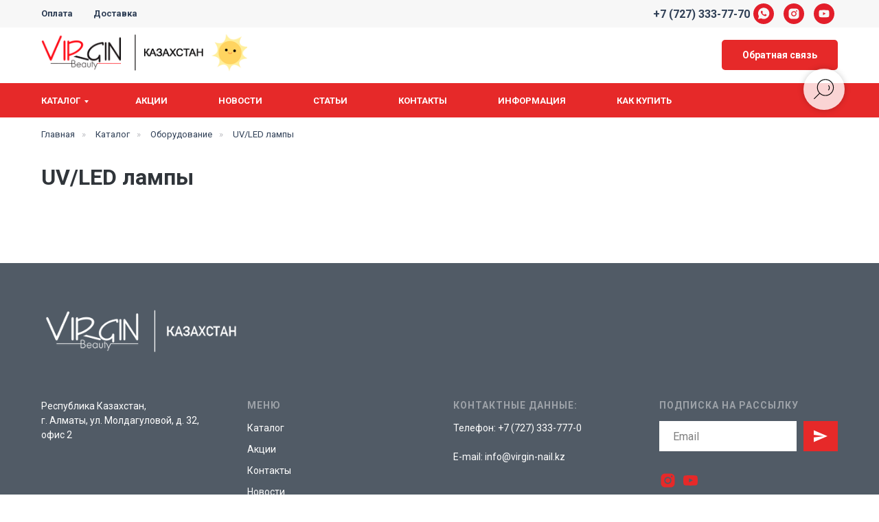

--- FILE ---
content_type: text/html; charset=UTF-8
request_url: https://virgin-nail.kz/catalog/professionalnye_lampy/?p=2
body_size: 28993
content:
<!DOCTYPE html> <html> <head> <meta charset="utf-8" /> <meta http-equiv="Content-Type" content="text/html; charset=utf-8" /> <meta name="viewport" content="width=device-width, initial-scale=1.0" /> <!--metatextblock--> <title>UV/LED лампы</title> <meta property="og:url" content="https://virgin-nail.kz/catalog/professionalnye_lampy" /> <meta property="og:title" content="UV/LED лампы" /> <meta property="og:description" content="" /> <meta property="og:type" content="website" /> <link rel="canonical" href="https://virgin-nail.kz/catalog/professionalnye_lampy"> <!--/metatextblock--> <meta name="format-detection" content="telephone=no" /> <meta http-equiv="x-dns-prefetch-control" content="on"> <link rel="dns-prefetch" href="https://ws.tildacdn.com"> <link rel="dns-prefetch" href="https://static.tildacdn.pro"> <link rel="icon" type="image/png" sizes="32x32" href="https://static.tildacdn.pro/tild3163-3663-4362-a263-323134616163/7f935ed974e924d50950.png" media="(prefers-color-scheme: light)"/> <link rel="icon" type="image/png" sizes="32x32" href="https://static.tildacdn.pro/tild6263-3366-4338-a464-363661643162/7f935ed974e924d50950.png" media="(prefers-color-scheme: dark)"/> <link rel="icon" type="image/svg+xml" sizes="any" href="https://static.tildacdn.pro/tild6432-3162-4832-a233-626139383864/favicon-96x96_1.svg"> <link rel="apple-touch-icon" type="image/png" href="https://static.tildacdn.pro/tild3262-6664-4162-b833-646239326639/7f935ed974e924d50950.png"> <link rel="icon" type="image/png" sizes="192x192" href="https://static.tildacdn.pro/tild3262-6664-4162-b833-646239326639/7f935ed974e924d50950.png"> <!-- Assets --> <script src="https://neo.tildacdn.com/js/tilda-fallback-1.0.min.js" async charset="utf-8"></script> <link rel="stylesheet" href="https://static.tildacdn.pro/css/tilda-grid-3.0.min.css" type="text/css" media="all" onerror="this.loaderr='y';"/> <link rel="stylesheet" href="https://static.tildacdn.pro/ws/project13226671/tilda-blocks-page69310289.min.css?t=1764757441" type="text/css" media="all" onerror="this.loaderr='y';" /> <link rel="preconnect" href="https://fonts.gstatic.com"> <link href="https://fonts.googleapis.com/css2?family=Roboto:wght@300;400;500;700&subset=latin,cyrillic&display=swap" rel="stylesheet"> <link rel="stylesheet" href="https://static.tildacdn.pro/css/tilda-popup-1.1.min.css" type="text/css" media="print" onload="this.media='all';" onerror="this.loaderr='y';" /> <noscript><link rel="stylesheet" href="https://static.tildacdn.pro/css/tilda-popup-1.1.min.css" type="text/css" media="all" /></noscript> <link rel="stylesheet" href="https://static.tildacdn.pro/css/tilda-slds-1.4.min.css" type="text/css" media="print" onload="this.media='all';" onerror="this.loaderr='y';" /> <noscript><link rel="stylesheet" href="https://static.tildacdn.pro/css/tilda-slds-1.4.min.css" type="text/css" media="all" /></noscript> <link rel="stylesheet" href="https://static.tildacdn.pro/css/tilda-catalog-1.1.min.css" type="text/css" media="print" onload="this.media='all';" onerror="this.loaderr='y';" /> <noscript><link rel="stylesheet" href="https://static.tildacdn.pro/css/tilda-catalog-1.1.min.css" type="text/css" media="all" /></noscript> <link rel="stylesheet" href="https://static.tildacdn.pro/css/tilda-forms-1.0.min.css" type="text/css" media="all" onerror="this.loaderr='y';" /> <link rel="stylesheet" href="https://static.tildacdn.pro/css/tilda-catalog-filters-1.0.min.css" type="text/css" media="all" onerror="this.loaderr='y';" /> <link rel="stylesheet" href="https://static.tildacdn.pro/css/tilda-menusub-1.0.min.css" type="text/css" media="print" onload="this.media='all';" onerror="this.loaderr='y';" /> <noscript><link rel="stylesheet" href="https://static.tildacdn.pro/css/tilda-menusub-1.0.min.css" type="text/css" media="all" /></noscript> <link rel="stylesheet" href="https://static.tildacdn.pro/css/tilda-menu-widgeticons-1.0.min.css" type="text/css" media="all" onerror="this.loaderr='y';" /> <link rel="stylesheet" href="https://static.tildacdn.pro/css/tilda-wishlist-1.0.min.css" type="text/css" media="all" onerror="this.loaderr='y';" /> <link rel="stylesheet" href="https://static.tildacdn.pro/css/tilda-cart-1.0.min.css" type="text/css" media="all" onerror="this.loaderr='y';" /> <link rel="stylesheet" href="https://static.tildacdn.pro/css/tilda-zoom-2.0.min.css" type="text/css" media="print" onload="this.media='all';" onerror="this.loaderr='y';" /> <noscript><link rel="stylesheet" href="https://static.tildacdn.pro/css/tilda-zoom-2.0.min.css" type="text/css" media="all" /></noscript> <script nomodule src="https://static.tildacdn.pro/js/tilda-polyfill-1.0.min.js" charset="utf-8"></script> <script type="text/javascript">function t_onReady(func) {if(document.readyState!='loading') {func();} else {document.addEventListener('DOMContentLoaded',func);}}
function t_onFuncLoad(funcName,okFunc,time) {if(typeof window[funcName]==='function') {okFunc();} else {setTimeout(function() {t_onFuncLoad(funcName,okFunc,time);},(time||100));}}window.tildaApiServiceRootDomain="tildacdn.kz";function t_throttle(fn,threshhold,scope) {return function() {fn.apply(scope||this,arguments);};}</script> <script src="https://static.tildacdn.pro/js/tilda-scripts-3.0.min.js" charset="utf-8" defer onerror="this.loaderr='y';"></script> <script src="https://static.tildacdn.pro/ws/project13226671/tilda-blocks-page69310289.min.js?t=1764757441" charset="utf-8" async onerror="this.loaderr='y';"></script> <script src="https://static.tildacdn.pro/js/tilda-lazyload-1.0.min.js" charset="utf-8" async onerror="this.loaderr='y';"></script> <script src="https://static.tildacdn.pro/js/hammer.min.js" charset="utf-8" async onerror="this.loaderr='y';"></script> <script src="https://static.tildacdn.pro/js/tilda-slds-1.4.min.js" charset="utf-8" async onerror="this.loaderr='y';"></script> <script src="https://static.tildacdn.pro/js/tilda-products-1.0.min.js" charset="utf-8" async onerror="this.loaderr='y';"></script> <script src="https://static.tildacdn.pro/js/tilda-catalog-1.1.min.js" charset="utf-8" async onerror="this.loaderr='y';"></script> <script src="https://static.tildacdn.pro/js/tilda-menusub-1.0.min.js" charset="utf-8" async onerror="this.loaderr='y';"></script> <script src="https://static.tildacdn.pro/js/tilda-menu-1.0.min.js" charset="utf-8" async onerror="this.loaderr='y';"></script> <script src="https://static.tildacdn.pro/js/tilda-submenublocks-1.0.min.js" charset="utf-8" async onerror="this.loaderr='y';"></script> <script src="https://static.tildacdn.pro/js/tilda-menu-widgeticons-1.0.min.js" charset="utf-8" async onerror="this.loaderr='y';"></script> <script src="https://static.tildacdn.pro/js/tilda-widget-positions-1.0.min.js" charset="utf-8" async onerror="this.loaderr='y';"></script> <script src="https://static.tildacdn.pro/js/tilda-forms-1.0.min.js" charset="utf-8" async onerror="this.loaderr='y';"></script> <script src="https://static.tildacdn.pro/js/tilda-wishlist-1.0.min.js" charset="utf-8" async onerror="this.loaderr='y';"></script> <script src="https://static.tildacdn.pro/js/tilda-cart-1.1.min.js" charset="utf-8" async onerror="this.loaderr='y';"></script> <script src="https://static.tildacdn.pro/js/tilda-popup-1.0.min.js" charset="utf-8" async onerror="this.loaderr='y';"></script> <script src="https://static.tildacdn.pro/js/tilda-zoom-2.0.min.js" charset="utf-8" async onerror="this.loaderr='y';"></script> <script src="https://static.tildacdn.pro/js/tilda-skiplink-1.0.min.js" charset="utf-8" async onerror="this.loaderr='y';"></script> <script src="https://static.tildacdn.pro/js/tilda-events-1.0.min.js" charset="utf-8" async onerror="this.loaderr='y';"></script> <script type="text/javascript">window.dataLayer=window.dataLayer||[];</script> <script type="text/javascript">(function() {if((/bot|google|yandex|baidu|bing|msn|duckduckbot|teoma|slurp|crawler|spider|robot|crawling|facebook/i.test(navigator.userAgent))===false&&typeof(sessionStorage)!='undefined'&&sessionStorage.getItem('visited')!=='y'&&document.visibilityState){var style=document.createElement('style');style.type='text/css';style.innerHTML='@media screen and (min-width: 980px) {.t-records {opacity: 0;}.t-records_animated {-webkit-transition: opacity ease-in-out .2s;-moz-transition: opacity ease-in-out .2s;-o-transition: opacity ease-in-out .2s;transition: opacity ease-in-out .2s;}.t-records.t-records_visible {opacity: 1;}}';document.getElementsByTagName('head')[0].appendChild(style);function t_setvisRecs(){var alr=document.querySelectorAll('.t-records');Array.prototype.forEach.call(alr,function(el) {el.classList.add("t-records_animated");});setTimeout(function() {Array.prototype.forEach.call(alr,function(el) {el.classList.add("t-records_visible");});sessionStorage.setItem("visited","y");},400);}
document.addEventListener('DOMContentLoaded',t_setvisRecs);}})();</script></head> <body class="t-body" style="margin:0;"> <!--allrecords--> <div id="allrecords" class="t-records" data-hook="blocks-collection-content-node" data-tilda-project-id="13226671" data-tilda-page-id="69310289" data-tilda-page-alias="catalog/professionalnye_lampy" data-tilda-formskey="b33fd2b7974aaf657b2d1e6313226671" data-tilda-cookie="no" data-tilda-lazy="yes" data-tilda-root-zone="pro" data-tilda-project-country="KZ"> <!--header--> <header id="t-header" class="t-records" data-hook="blocks-collection-content-node" data-tilda-project-id="13226671" data-tilda-page-id="68511799" data-tilda-formskey="b33fd2b7974aaf657b2d1e6313226671" data-tilda-cookie="no" data-tilda-lazy="yes" data-tilda-root-zone="pro" data-tilda-project-country="KZ"> <div id="rec1104814461" class="r t-rec t-rec_pt_0 t-rec_pb_0 t-screenmin-320px" style="padding-top:0px;padding-bottom:0px; " data-animationappear="off" data-record-type="360" data-screen-min="320px"> <!-- T360 --> <style>.t-records{opacity:0;}.t-records_animated{-webkit-transition:opacity ease-in-out .5s;-moz-transition:opacity ease-in-out .5s;-o-transition:opacity ease-in-out .5s;transition:opacity ease-in-out .5s;}.t-records.t-records_visible,.t-records .t-records{opacity:1;}</style> <script>t_onReady(function() {var allRecords=document.querySelector('.t-records');window.addEventListener('pageshow',function(event) {if(event.persisted) {allRecords.classList.add('t-records_visible');}});var rec=document.querySelector('#rec1104814461');if(!rec) return;rec.setAttribute('data-animationappear','off');rec.style.opacity='1';allRecords.classList.add('t-records_animated');setTimeout(function() {allRecords.classList.add('t-records_visible');},200);});</script> <script>t_onReady(function() {var selects='button:not(.t-submit):not(.t835__btn_next):not(.t835__btn_prev):not(.t835__btn_result):not(.t862__btn_next):not(.t862__btn_prev):not(.t862__btn_result):not(.t854__news-btn):not(.t862__btn_next),' +
'a:not([href*="#"]):not(.carousel-control):not(.t-carousel__control):not(.t807__btn_reply):not([href^="#price"]):not([href^="javascript"]):not([href^="mailto"]):not([href^="tel"]):not([href^="link_sub"]):not(.js-feed-btn-show-more):not(.t367__opener):not([href^="https://www.dropbox.com/"])';var elements=document.querySelectorAll(selects);Array.prototype.forEach.call(elements,function(element) {if(element.getAttribute('data-menu-submenu-hook')) return;element.addEventListener('click',function(event) {var goTo=this.getAttribute('href');if(goTo!==null&&!goTo.startsWith('#')) {var ctrl=event.ctrlKey;var cmd=event.metaKey&&navigator.platform.indexOf('Mac')!==-1;if(!ctrl&&!cmd) {var target=this.getAttribute('target');if(target!=='_blank') {event.preventDefault();var allRecords=document.querySelector('.t-records');if(allRecords) {allRecords.classList.remove('t-records_visible');}
setTimeout(function() {window.location=goTo;},500);}}}});});});</script> <style>.t360__bar{background-color:#e31e2a;}</style> <script>t_onReady(function() {var isSafari=/Safari/.test(navigator.userAgent)&&/Apple Computer/.test(navigator.vendor);if(!isSafari) {document.body.insertAdjacentHTML('beforeend','<div class="t360__progress"><div class="t360__bar"></div></div>');setTimeout(function() {var bar=document.querySelector('.t360__bar');if(bar) bar.classList.add('t360__barprogress');},10);}});function t360_onProgressLoad() {var bar=document.querySelector('.t360__bar');if(!bar) return;bar.classList.remove('t360__barprogress');bar.classList.add('t360__barprogressfinished');setTimeout(function() {bar.classList.add('t360__barprogresshidden');},20);setTimeout(function() {var progress=document.querySelector('.t360__progress');if(progress) progress.style.display='none';},500);};if(document.readyState==='complete') {setTimeout(t360_onProgressLoad,60);} else {window.addEventListener('load',t360_onProgressLoad);}</script> </div> <div id="rec1013661491" class="r t-rec t-screenmin-980px" style=" " data-animationappear="off" data-record-type="257" data-screen-min="980px"> <!-- T228 --> <div id="nav1013661491marker"></div> <div id="nav1013661491" class="t228 t228__positionstatic " style="background-color: rgba(239,239,239,0.50); height:40px; " data-bgcolor-hex="#efefef" data-bgcolor-rgba="rgba(239,239,239,0.50)" data-navmarker="nav1013661491marker" data-appearoffset="" data-bgopacity-two="" data-menushadow="" data-menushadow-css="" data-bgopacity="0.50" data-menu-items-align="left" data-menu="yes"> <div class="t228__maincontainer t228__c12collumns" style="height:40px;"> <div class="t228__padding40px"></div> <div class="t228__leftside"> </div> <div class="t228__centerside t228__menualign_left"> <nav class="t228__centercontainer"> <ul role="list" class="t228__list t-menu__list"> <li class="t228__list_item"
style="padding:0 15px 0 0;"> <a class="t-menu__link-item"
href="/about/payment" data-menu-submenu-hook="" data-menu-item-number="1">
Оплата
</a> </li> <li class="t228__list_item"
style="padding:0 0 0 15px;"> <a class="t-menu__link-item"
href="/about/delivery" data-menu-submenu-hook="" data-menu-item-number="2">
Доставка
</a> </li> </ul> </nav> </div> <div class="t228__rightside"> <div class="t228__rightcontainer"> <div class="t228__right_descr" field="descr"><strong><a href="tel:+77273337770">+7 (727) 333-77-70</a></strong></div> <div class="t-sociallinks"> <ul role="list" class="t-sociallinks__wrapper" aria-label="Соц. сети"> <!-- new soclinks --><li class="t-sociallinks__item t-sociallinks__item_whatsapp"><a href="https://api.whatsapp.com/send/?phone=%2B77273337770&amp;text&amp;type=phone_number&amp;app_absent=0" target="_blank" rel="nofollow" aria-label="whatsapp" style="width: 30px; height: 30px;"><svg class="t-sociallinks__svg" role="presentation" width=30px height=30px viewBox="0 0 100 100" fill="none"
xmlns="http://www.w3.org/2000/svg"> <path fill-rule="evenodd" clip-rule="evenodd"
d="M50 100C77.6142 100 100 77.6142 100 50C100 22.3858 77.6142 0 50 0C22.3858 0 0 22.3858 0 50C0 77.6142 22.3858 100 50 100ZM69.7626 28.9928C64.6172 23.841 57.7739 21.0027 50.4832 21C35.4616 21 23.2346 33.2252 23.2292 48.2522C23.2274 53.0557 24.4823 57.7446 26.8668 61.8769L23 76L37.4477 72.2105C41.4282 74.3822 45.9107 75.5262 50.4714 75.528H50.4823C65.5029 75.528 77.7299 63.301 77.7363 48.2749C77.7408 40.9915 74.9089 34.1446 69.7626 28.9928ZM62.9086 53.9588C62.2274 53.6178 58.8799 51.9708 58.2551 51.7435C57.6313 51.5161 57.1766 51.4024 56.7228 52.0845C56.269 52.7666 54.964 54.2998 54.5666 54.7545C54.1692 55.2092 53.7718 55.2656 53.0915 54.9246C52.9802 54.8688 52.8283 54.803 52.6409 54.7217C51.6819 54.3057 49.7905 53.4855 47.6151 51.5443C45.5907 49.7382 44.2239 47.5084 43.8265 46.8272C43.4291 46.1452 43.7837 45.7769 44.1248 45.4376C44.3292 45.2338 44.564 44.9478 44.7987 44.662C44.9157 44.5194 45.0328 44.3768 45.146 44.2445C45.4345 43.9075 45.56 43.6516 45.7302 43.3049C45.7607 43.2427 45.7926 43.1776 45.8272 43.1087C46.0545 42.654 45.9409 42.2565 45.7708 41.9155C45.6572 41.6877 45.0118 40.1167 44.4265 38.6923C44.1355 37.984 43.8594 37.3119 43.671 36.8592C43.1828 35.687 42.6883 35.69 42.2913 35.6924C42.2386 35.6928 42.1876 35.6931 42.1386 35.6906C41.7421 35.6706 41.2874 35.667 40.8336 35.667C40.3798 35.667 39.6423 35.837 39.0175 36.5191C38.9773 36.5631 38.9323 36.6111 38.8834 36.6633C38.1738 37.4209 36.634 39.0648 36.634 42.2002C36.634 45.544 39.062 48.7748 39.4124 49.2411L39.415 49.2444C39.4371 49.274 39.4767 49.3309 39.5333 49.4121C40.3462 50.5782 44.6615 56.7691 51.0481 59.5271C52.6732 60.2291 53.9409 60.6475 54.9303 60.9612C56.5618 61.4796 58.046 61.4068 59.22 61.2313C60.5286 61.0358 63.2487 59.5844 63.8161 57.9938C64.3836 56.4033 64.3836 55.0392 64.2136 54.7554C64.0764 54.5258 63.7545 54.3701 63.2776 54.1395C63.1633 54.0843 63.0401 54.0247 62.9086 53.9588Z"
fill="#e31e2a" /> </svg></a></li>&nbsp;<li class="t-sociallinks__item t-sociallinks__item_instagram"><a href="http://instagram.com/virgin_beauty_kz" target="_blank" rel="nofollow" aria-label="instagram" style="width: 30px; height: 30px;"><svg class="t-sociallinks__svg" role="presentation" width=30px height=30px viewBox="0 0 100 100" fill="none" xmlns="http://www.w3.org/2000/svg"> <path fill-rule="evenodd" clip-rule="evenodd" d="M50 100C77.6142 100 100 77.6142 100 50C100 22.3858 77.6142 0 50 0C22.3858 0 0 22.3858 0 50C0 77.6142 22.3858 100 50 100ZM25 39.3918C25 31.4558 31.4566 25 39.3918 25H60.6082C68.5442 25 75 31.4566 75 39.3918V60.8028C75 68.738 68.5442 75.1946 60.6082 75.1946H39.3918C31.4558 75.1946 25 68.738 25 60.8028V39.3918ZM36.9883 50.0054C36.9883 42.8847 42.8438 37.0922 50.0397 37.0922C57.2356 37.0922 63.0911 42.8847 63.0911 50.0054C63.0911 57.1252 57.2356 62.9177 50.0397 62.9177C42.843 62.9177 36.9883 57.1252 36.9883 50.0054ZM41.7422 50.0054C41.7422 54.5033 45.4641 58.1638 50.0397 58.1638C54.6153 58.1638 58.3372 54.5041 58.3372 50.0054C58.3372 45.5066 54.6145 41.8469 50.0397 41.8469C45.4641 41.8469 41.7422 45.5066 41.7422 50.0054ZM63.3248 39.6355C65.0208 39.6355 66.3956 38.2606 66.3956 36.5646C66.3956 34.8687 65.0208 33.4938 63.3248 33.4938C61.6288 33.4938 60.2539 34.8687 60.2539 36.5646C60.2539 38.2606 61.6288 39.6355 63.3248 39.6355Z" fill="#e31e2a"/> </svg></a></li>&nbsp;<li class="t-sociallinks__item t-sociallinks__item_youtube"><a href="https://www.youtube.com/channel/UCJPIBq_sDso3mNKJvTzMoyA" target="_blank" rel="nofollow" aria-label="youtube" style="width: 30px; height: 30px;"><svg class="t-sociallinks__svg" role="presentation" width=30px height=30px viewBox="0 0 100 100" fill="none" xmlns="http://www.w3.org/2000/svg"> <path fill-rule="evenodd" clip-rule="evenodd" d="M50 100c27.614 0 50-22.386 50-50S77.614 0 50 0 0 22.386 0 50s22.386 50 50 50Zm17.9-67.374c3.838.346 6 2.695 6.474 6.438.332 2.612.626 6.352.626 10.375 0 7.064-.626 11.148-.626 11.148-.588 3.728-2.39 5.752-6.18 6.18-4.235.48-13.76.7-17.992.7-4.38 0-13.237-.184-17.66-.552-3.8-.317-6.394-2.44-6.916-6.218-.38-2.752-.626-6.022-.626-11.222 0-5.788.209-8.238.7-10.853.699-3.732 2.48-5.54 6.548-5.96C36.516 32.221 40.55 32 49.577 32c4.413 0 13.927.228 18.322.626Zm-23.216 9.761v14.374L58.37 49.5l-13.686-7.114Z" fill="#e31e2a"/> </svg></a></li><!-- /new soclinks --> </ul> </div> </div> </div> <div class="t228__padding40px"> </div> </div> </div> <style>@media screen and (max-width:980px){#rec1013661491 .t228{position:static;}}</style> <script>window.addEventListener('resize',t_throttle(function() {t_onFuncLoad('t_menu__setBGcolor',function() {t_menu__setBGcolor('1013661491','.t228');});}));t_onReady(function() {t_onFuncLoad('t_menu__highlightActiveLinks',function() {t_menu__highlightActiveLinks('.t228__list_item a');});t_onFuncLoad('t228__init',function() {t228__init('1013661491');});t_onFuncLoad('t_menu__setBGcolor',function() {t_menu__setBGcolor('1013661491','.t228');});t_onFuncLoad('t_menu__interactFromKeyboard',function() {t_menu__interactFromKeyboard('1013661491');});});</script> <style>#rec1013661491 .t-menu__link-item{position:relative;}#rec1013661491 .t-menu__link-item:not(.t-active):not(.tooltipstered)::after{content:'';position:absolute;left:0;bottom:20%;opacity:0;width:100%;height:100%;border-bottom:0px solid #2f3f56;-webkit-box-shadow:inset 0px -1px 0px 0px #2f3f56;-moz-box-shadow:inset 0px -1px 0px 0px #2f3f56;box-shadow:inset 0px -1px 0px 0px #2f3f56;-webkit-transition:all 0.3s ease;transition:all 0.3s ease;pointer-events:none;}#rec1013661491 .t-menu__link-item:not(.t-active):not(.tooltipstered):hover::after{opacity:1;bottom:-0px;}#rec1013661491 .t-menu__link-item:not(.t-active):not(.tooltipstered):focus-visible::after{opacity:1;bottom:-0px;}@supports (overflow:-webkit-marquee) and (justify-content:inherit){#rec1013661491 .t-menu__link-item,#rec1013661491 .t-menu__link-item.t-active{opacity:1 !important;}}</style> <style> #rec1013661491 .t228__leftcontainer a{color:#ffffff;}#rec1013661491 a.t-menu__link-item{font-size:13px;color:#2f3f56;font-weight:600;}#rec1013661491 .t228__right_langs_lang a{font-size:13px;color:#2f3f56;font-weight:600;}#rec1013661491 .t228__right_descr{font-size:16px;color:#2f3f56;font-family:'Roboto';font-weight:700;}</style> <style> #rec1013661491 .t228__logo{color:#ffffff;}</style> </div> <div id="rec1013661496" class="r t-rec t-screenmin-980px" style=" " data-animationappear="off" data-record-type="967" data-screen-min="980px"> <!-- T967 --> <div id="nav1013661496marker"></div> <div class="tmenu-mobile"> <div class="tmenu-mobile__container"> <div class="tmenu-mobile__text t-name t-name_md" field="menu_mob_title">&nbsp;</div> <button type="button"
class="t-menuburger t-menuburger_first "
aria-label="Навигационное меню"
aria-expanded="false"> <span style="background-color:#000;"></span> <span style="background-color:#000;"></span> <span style="background-color:#000;"></span> <span style="background-color:#000;"></span> </button> <script>function t_menuburger_init(recid) {var rec=document.querySelector('#rec' + recid);if(!rec) return;var burger=rec.querySelector('.t-menuburger');if(!burger) return;var isSecondStyle=burger.classList.contains('t-menuburger_second');if(isSecondStyle&&!window.isMobile&&!('ontouchend' in document)) {burger.addEventListener('mouseenter',function() {if(burger.classList.contains('t-menuburger-opened')) return;burger.classList.remove('t-menuburger-unhovered');burger.classList.add('t-menuburger-hovered');});burger.addEventListener('mouseleave',function() {if(burger.classList.contains('t-menuburger-opened')) return;burger.classList.remove('t-menuburger-hovered');burger.classList.add('t-menuburger-unhovered');setTimeout(function() {burger.classList.remove('t-menuburger-unhovered');},300);});}
burger.addEventListener('click',function() {if(!burger.closest('.tmenu-mobile')&&!burger.closest('.t450__burger_container')&&!burger.closest('.t466__container')&&!burger.closest('.t204__burger')&&!burger.closest('.t199__js__menu-toggler')) {burger.classList.toggle('t-menuburger-opened');burger.classList.remove('t-menuburger-unhovered');}});var menu=rec.querySelector('[data-menu="yes"]');if(!menu) return;var menuLinks=menu.querySelectorAll('.t-menu__link-item');var submenuClassList=['t978__menu-link_hook','t978__tm-link','t966__tm-link','t794__tm-link','t-menusub__target-link'];Array.prototype.forEach.call(menuLinks,function(link) {link.addEventListener('click',function() {var isSubmenuHook=submenuClassList.some(function(submenuClass) {return link.classList.contains(submenuClass);});if(isSubmenuHook) return;burger.classList.remove('t-menuburger-opened');});});menu.addEventListener('clickedAnchorInTooltipMenu',function() {burger.classList.remove('t-menuburger-opened');});}
t_onReady(function() {t_onFuncLoad('t_menuburger_init',function(){t_menuburger_init('1013661496');});});</script> <style>.t-menuburger{position:relative;flex-shrink:0;width:28px;height:20px;padding:0;border:none;background-color:transparent;outline:none;-webkit-transform:rotate(0deg);transform:rotate(0deg);transition:transform .5s ease-in-out;cursor:pointer;z-index:999;}.t-menuburger span{display:block;position:absolute;width:100%;opacity:1;left:0;-webkit-transform:rotate(0deg);transform:rotate(0deg);transition:.25s ease-in-out;height:3px;background-color:#000;}.t-menuburger span:nth-child(1){top:0px;}.t-menuburger span:nth-child(2),.t-menuburger span:nth-child(3){top:8px;}.t-menuburger span:nth-child(4){top:16px;}.t-menuburger__big{width:42px;height:32px;}.t-menuburger__big span{height:5px;}.t-menuburger__big span:nth-child(2),.t-menuburger__big span:nth-child(3){top:13px;}.t-menuburger__big span:nth-child(4){top:26px;}.t-menuburger__small{width:22px;height:14px;}.t-menuburger__small span{height:2px;}.t-menuburger__small span:nth-child(2),.t-menuburger__small span:nth-child(3){top:6px;}.t-menuburger__small span:nth-child(4){top:12px;}.t-menuburger-opened span:nth-child(1){top:8px;width:0%;left:50%;}.t-menuburger-opened span:nth-child(2){-webkit-transform:rotate(45deg);transform:rotate(45deg);}.t-menuburger-opened span:nth-child(3){-webkit-transform:rotate(-45deg);transform:rotate(-45deg);}.t-menuburger-opened span:nth-child(4){top:8px;width:0%;left:50%;}.t-menuburger-opened.t-menuburger__big span:nth-child(1){top:6px;}.t-menuburger-opened.t-menuburger__big span:nth-child(4){top:18px;}.t-menuburger-opened.t-menuburger__small span:nth-child(1),.t-menuburger-opened.t-menuburger__small span:nth-child(4){top:6px;}@media (hover),(min-width:0\0){.t-menuburger_first:hover span:nth-child(1){transform:translateY(1px);}.t-menuburger_first:hover span:nth-child(4){transform:translateY(-1px);}.t-menuburger_first.t-menuburger__big:hover span:nth-child(1){transform:translateY(3px);}.t-menuburger_first.t-menuburger__big:hover span:nth-child(4){transform:translateY(-3px);}}.t-menuburger_second span:nth-child(2),.t-menuburger_second span:nth-child(3){width:80%;left:20%;right:0;}@media (hover),(min-width:0\0){.t-menuburger_second.t-menuburger-hovered span:nth-child(2),.t-menuburger_second.t-menuburger-hovered span:nth-child(3){animation:t-menuburger-anim 0.3s ease-out normal forwards;}.t-menuburger_second.t-menuburger-unhovered span:nth-child(2),.t-menuburger_second.t-menuburger-unhovered span:nth-child(3){animation:t-menuburger-anim2 0.3s ease-out normal forwards;}}.t-menuburger_second.t-menuburger-opened span:nth-child(2),.t-menuburger_second.t-menuburger-opened span:nth-child(3){left:0;right:0;width:100%!important;}.t-menuburger_third span:nth-child(4){width:70%;left:unset;right:0;}@media (hover),(min-width:0\0){.t-menuburger_third:not(.t-menuburger-opened):hover span:nth-child(4){width:100%;}}.t-menuburger_third.t-menuburger-opened span:nth-child(4){width:0!important;right:50%;}.t-menuburger_fourth{height:12px;}.t-menuburger_fourth.t-menuburger__small{height:8px;}.t-menuburger_fourth.t-menuburger__big{height:18px;}.t-menuburger_fourth span:nth-child(2),.t-menuburger_fourth span:nth-child(3){top:4px;opacity:0;}.t-menuburger_fourth span:nth-child(4){top:8px;}.t-menuburger_fourth.t-menuburger__small span:nth-child(2),.t-menuburger_fourth.t-menuburger__small span:nth-child(3){top:3px;}.t-menuburger_fourth.t-menuburger__small span:nth-child(4){top:6px;}.t-menuburger_fourth.t-menuburger__small span:nth-child(2),.t-menuburger_fourth.t-menuburger__small span:nth-child(3){top:3px;}.t-menuburger_fourth.t-menuburger__small span:nth-child(4){top:6px;}.t-menuburger_fourth.t-menuburger__big span:nth-child(2),.t-menuburger_fourth.t-menuburger__big span:nth-child(3){top:6px;}.t-menuburger_fourth.t-menuburger__big span:nth-child(4){top:12px;}@media (hover),(min-width:0\0){.t-menuburger_fourth:not(.t-menuburger-opened):hover span:nth-child(1){transform:translateY(1px);}.t-menuburger_fourth:not(.t-menuburger-opened):hover span:nth-child(4){transform:translateY(-1px);}.t-menuburger_fourth.t-menuburger__big:not(.t-menuburger-opened):hover span:nth-child(1){transform:translateY(3px);}.t-menuburger_fourth.t-menuburger__big:not(.t-menuburger-opened):hover span:nth-child(4){transform:translateY(-3px);}}.t-menuburger_fourth.t-menuburger-opened span:nth-child(1),.t-menuburger_fourth.t-menuburger-opened span:nth-child(4){top:4px;}.t-menuburger_fourth.t-menuburger-opened span:nth-child(2),.t-menuburger_fourth.t-menuburger-opened span:nth-child(3){opacity:1;}@keyframes t-menuburger-anim{0%{width:80%;left:20%;right:0;}50%{width:100%;left:0;right:0;}100%{width:80%;left:0;right:20%;}}@keyframes t-menuburger-anim2{0%{width:80%;left:0;}50%{width:100%;right:0;left:0;}100%{width:80%;left:20%;right:0;}}</style> </div> </div> <style>.tmenu-mobile{background-color:#111;display:none;width:100%;top:0;z-index:990;}.tmenu-mobile_positionfixed{position:fixed;}.tmenu-mobile__text{color:#fff;}.tmenu-mobile__container{min-height:64px;padding:20px;position:relative;box-sizing:border-box;display:-webkit-flex;display:-ms-flexbox;display:flex;-webkit-align-items:center;-ms-flex-align:center;align-items:center;-webkit-justify-content:space-between;-ms-flex-pack:justify;justify-content:space-between;}.tmenu-mobile__list{display:block;}.tmenu-mobile__burgerlogo{display:inline-block;font-size:24px;font-weight:400;white-space:nowrap;vertical-align:middle;}.tmenu-mobile__imglogo{height:auto;display:block;max-width:300px!important;box-sizing:border-box;padding:0;margin:0 auto;}@media screen and (max-width:980px){.tmenu-mobile__menucontent_hidden{display:none;height:100%;}.tmenu-mobile{display:block;}}@media screen and (max-width:980px){#rec1013661496 .t-menuburger{-webkit-order:1;-ms-flex-order:1;order:1;}}</style> <div id="nav1013661496" class="t967 t967__positionstatic tmenu-mobile__menucontent_hidden" style="background-color: rgba(255,255,255,1); " data-bgcolor-hex="#ffffff" data-bgcolor-rgba="rgba(255,255,255,1)" data-navmarker="nav1013661496marker" data-appearoffset="" data-bgopacity-two="" data-menushadow="" data-menushadow-css="" data-bgopacity="1" data-menu-items-align="" data-menu="yes"> <div class="t967__maincontainer t967__c12collumns"> <div class="t967__top" style=""> <div class="t967__logo"> <div style="display: block;"> <a href="/"> <img class="t967__imglogo "
src="https://static.tildacdn.pro/tild3563-3466-4434-b463-626430363966/noroot.png"
imgfield="img"
style="min-width:150px;"
alt=""> </a> </div> </div> <div class="t967__additionalwrapper"> <a
class="t-btn t-btnflex t-btnflex_type_button t-btnflex_sm t967__button"
href="zayavka"> <span class="t-btnflex__text">Обратная связь </span> <style>#rec1013661496 .t-btnflex.t-btnflex_type_button {color:#ffffff;background-color:#e62929;--border-width:0px;border-style:none !important;border-radius:5px;box-shadow:none !important;transition-duration:0.2s;transition-property:background-color,color,border-color,box-shadow,opacity,transform,gap;transition-timing-function:ease-in-out;}</style> </a> </div> </div> <div class="t967__bottom" style="height:1px;"> </div> </div> </div> <style>@media screen and (max-width:980px){#rec1013661496 .tmenu-mobile{background-color:#ffffff;}}</style> <script>t_onReady(function() {t_onFuncLoad('t967_setLogoPadding',function() {t967_setLogoPadding('1013661496');});});t_onReady(function() {t_onFuncLoad('t_menu__highlightActiveLinks',function() {t_menu__highlightActiveLinks('.t967 .t-menu__link-item');});});t_onFuncLoad('t_menu__setBGcolor',function() {window.addEventListener('resize',t_throttle(function() {t_menu__setBGcolor('1013661496','.t967');}));});t_onReady(function() {t_onFuncLoad('t_menu__setBGcolor',function() {t_menu__setBGcolor('1013661496','.t967');});t_onFuncLoad('t_menu__interactFromKeyboard',function() {t_menu__interactFromKeyboard('1013661496');});});</script> <script>t_onReady(function() {var rec=document.querySelector('#rec1013661496');if(!rec) return;var wrapperBlock=rec.querySelector('.t967');if(!wrapperBlock) return;t_onFuncLoad('t_menu__createMobileMenu',function() {t_menu__createMobileMenu('1013661496','.t967');});});</script> <style>#rec1013661496 .t-menu__link-item{}@supports (overflow:-webkit-marquee) and (justify-content:inherit){#rec1013661496 .t-menu__link-item,#rec1013661496 .t-menu__link-item.t-active{opacity:1 !important;}}</style> <style> #rec1013661496 .t967 a.t-menu__link-item{font-weight:400;}#rec1013661496 .t967__additional-langs__lang a{font-weight:400;}</style> </div> <div id="rec1013661501" class="r t-rec t-rec_pt_0 t-rec_pb_0 t-screenmin-980px" style="padding-top:0px;padding-bottom:0px; " data-animationappear="off" data-record-type="258" data-screen-min="980px"> <!-- T229 --> <div id="nav1013661501marker"></div> <div id="nav1013661501" class="t229 t229__positionstatic " style="background-color: rgba(230,41,41,1); height:50px; " data-bgcolor-hex="#e62929" data-bgcolor-rgba="rgba(230,41,41,1)" data-navmarker="nav1013661501marker" data-appearoffset="" data-bgopacity="1" data-menu="yes" data-menushadow="" data-menushadow-css=""> <div class="t229__maincontainer t229__c12collumns" style="height:50px;"> <div class="t229__padding40px"></div> <nav class="t229__centerside t229__menualign_left"> <ul role="list" class="t-menu__list"> <li class="t229__list_item"
style="padding:0 35px 0 0;"> <a class="t-menu__link-item"
href="#catalog" data-menu-submenu-hook="">
Каталог</a> </li> <li class="t229__list_item"
style="padding:0 35px;"> <a class="t-menu__link-item"
href="/sale" data-menu-submenu-hook="">
Акции</a> </li> <li class="t229__list_item"
style="padding:0 35px;"> <a class="t-menu__link-item"
href="/news" data-menu-submenu-hook="">
Новости</a> </li> <li class="t229__list_item"
style="padding:0 35px;"> <a class="t-menu__link-item"
href="/articles" data-menu-submenu-hook="">
Статьи</a> </li> <li class="t229__list_item"
style="padding:0 35px;"> <a class="t-menu__link-item"
href="/about/contacts" data-menu-submenu-hook="">
Контакты</a> </li> <li class="t229__list_item"
style="padding:0 35px;"> <a class="t-menu__link-item"
href="/about" data-menu-submenu-hook="">
Информация</a> </li> <li class="t229__list_item"
style="padding:0 0 0 35px;"> <a class="t-menu__link-item"
href="/how-it" data-menu-submenu-hook="">
Как купить</a> </li> </ul> </nav> <div class="t229__padding40px"></div> </div> </div> <script>t_onReady(function() {var rec=document.querySelector('#rec1013661501');if(!rec) return;var burger=rec.querySelector('.t-menuburger');if(burger) {t_onFuncLoad('t_menu__createMobileMenu',function() {t_menu__createMobileMenu('1013661501','.t229');});}
t_onFuncLoad('t_menu__highlightActiveLinks',function() {t_menu__highlightActiveLinks('.t229__list_item a');});rec.querySelector('.t229').classList.remove('t229__beforeready');});</script> <script>t_onReady(function() {t_onFuncLoad('t_menu__setBGcolor',function() {t_menu__setBGcolor('1013661501','.t229');window.addEventListener('load',function() {t_menu__setBGcolor('1013661501','.t229');});window.addEventListener('resize',t_throttle(function() {t_menu__setBGcolor('1013661501','.t229');}));});t_onFuncLoad('t_menu__interactFromKeyboard',function() {t_menu__interactFromKeyboard('1013661501');});});</script> <style>#rec1013661501 .t-menu__link-item{-webkit-transition:color 0.3s ease-in-out,opacity 0.3s ease-in-out;transition:color 0.3s ease-in-out,opacity 0.3s ease-in-out;}#rec1013661501 .t-menu__link-item.t-active:not(.t978__menu-link){font-weight:400 !important;opacity:0.50 !important;}@supports (overflow:-webkit-marquee) and (justify-content:inherit){#rec1013661501 .t-menu__link-item,#rec1013661501 .t-menu__link-item.t-active{opacity:1 !important;}}</style> <style> #rec1013661501 .t229__list_item .t-menu__link-item{font-size:13px;color:#ffffff;font-family:'Roboto';font-weight:700;text-transform:uppercase;}</style> </div> <div id="rec1043942961" class="r t-rec" style=" " data-animationappear="off" data-record-type="978"> <!-- T978 --> <div id="nav1043942961marker"></div> <div id="nav1043942961" class="t978" data-tooltip-hook="#catalog" data-tooltip-margin="" data-add-arrow="on"> <div class="t978__tooltip-menu"> <div class="t978__content" style="background-color:#ffffff;"> <ul class="t978__menu"
role="menu"
aria-label=""
style="width: 500px;background-color:#ffffff;"> <li class="t978__menu-item t-submenublocks__item"> <div class="t978__menu-link-wrapper"> <a class="t978__menu-link t978__typo_1043942961 t-name t-name_xs t-menu__link-item t978__menu-link_hook"
role="menuitem"
href="#" data-menu-submenu-hook="link_sub1_1043942961"
style=""> <span class="t978__link-inner t978__link-inner_left">Гелевое покрытие</span> <span class="t978__menu-item_arrow"></span> </a> </div> </li> <li class="t978__menu-item t-submenublocks__item"> <div class="t978__menu-link-wrapper"> <a class="t978__menu-link t978__typo_1043942961 t-name t-name_xs t-menu__link-item t978__menu-link_hook"
role="menuitem"
href="#" data-menu-submenu-hook="link_sub2_1043942961"
style=""> <span class="t978__link-inner t978__link-inner_left">Маникюр </span> <span class="t978__menu-item_arrow"></span> </a> </div> </li> <li class="t978__menu-item t-submenublocks__item"> <div class="t978__menu-link-wrapper"> <a class="t978__menu-link t978__typo_1043942961 t-name t-name_xs t-menu__link-item t978__menu-link_hook"
role="menuitem"
href="#" data-menu-submenu-hook="link_sub3_1043942961"
style=""> <span class="t978__link-inner t978__link-inner_left">Педикюр </span> <span class="t978__menu-item_arrow"></span> </a> </div> </li> <li class="t978__menu-item t-submenublocks__item"> <div class="t978__menu-link-wrapper"> <a class="t978__menu-link t978__typo_1043942961 t-name t-name_xs t-menu__link-item t978__menu-link_hook"
role="menuitem"
href="#" data-menu-submenu-hook="link_sub4_1043942961"
style=""> <span class="t978__link-inner t978__link-inner_left">Наращивание ногтей </span> <span class="t978__menu-item_arrow"></span> </a> </div> </li> <li class="t978__menu-item t-submenublocks__item"> <div class="t978__menu-link-wrapper"> <a class="t978__menu-link t978__typo_1043942961 t-name t-name_xs t-menu__link-item t978__menu-link_hook"
role="menuitem"
href="#" data-menu-submenu-hook="link_sub5_1043942961"
style=""> <span class="t978__link-inner t978__link-inner_left">Депиляция </span> <span class="t978__menu-item_arrow"></span> </a> </div> </li> <li class="t978__menu-item t-submenublocks__item"> <div class="t978__menu-link-wrapper"> <a class="t978__menu-link t978__typo_1043942961 t-name t-name_xs t-menu__link-item t978__menu-link_hook"
role="menuitem"
href="#" data-menu-submenu-hook="link_sub6_1043942961"
style=""> <span class="t978__link-inner t978__link-inner_left">Парикмахерские товары </span> <span class="t978__menu-item_arrow"></span> </a> </div> </li> <li class="t978__menu-item t-submenublocks__item"> <div class="t978__menu-link-wrapper"> <a class="t978__menu-link t978__typo_1043942961 t-name t-name_xs t-menu__link-item t978__menu-link_hook"
role="menuitem"
href="#" data-menu-submenu-hook="link_sub7_1043942961"
style=""> <span class="t978__link-inner t978__link-inner_left">Все для дизайна</span> <span class="t978__menu-item_arrow"></span> </a> </div> </li> <li class="t978__menu-item t-submenublocks__item"> <div class="t978__menu-link-wrapper"> <a class="t978__menu-link t978__typo_1043942961 t-name t-name_xs t-menu__link-item t978__menu-link_hook"
role="menuitem"
href="#" data-menu-submenu-hook="link_sub8_1043942961"
style=""> <span class="t978__link-inner t978__link-inner_left">Оборудование </span> <span class="t978__menu-item_arrow"></span> </a> </div> </li> <li class="t978__menu-item t-submenublocks__item"> <div class="t978__menu-link-wrapper"> <a class="t978__menu-link t978__typo_1043942961 t-name t-name_xs t-menu__link-item t978__menu-link_hook"
role="menuitem"
href="#" data-menu-submenu-hook="link_sub9_1043942961"
style=""> <span class="t978__link-inner t978__link-inner_left">Все для визажа </span> <span class="t978__menu-item_arrow"></span> </a> </div> </li> <li class="t978__menu-item t-submenublocks__item"> <div class="t978__menu-link-wrapper"> <a class="t978__menu-link t978__typo_1043942961 t-name t-name_xs t-menu__link-item t978__menu-link_hook"
role="menuitem"
href="#" data-menu-submenu-hook="link_sub10_1043942961"
style=""> <span class="t978__link-inner t978__link-inner_left">СПА </span> <span class="t978__menu-item_arrow"></span> </a> </div> </li> <li class="t978__menu-item t-submenublocks__item"> <div class="t978__menu-link-wrapper"> <a class="t978__menu-link t978__typo_1043942961 t-name t-name_xs t-menu__link-item t978__menu-link_hook"
role="menuitem"
href="#" data-menu-submenu-hook="link_sub11_1043942961"
style=""> <span class="t978__link-inner t978__link-inner_left">Наращивание ресниц </span> <span class="t978__menu-item_arrow"></span> </a> </div> </li> <li class="t978__menu-item t-submenublocks__item"> <div class="t978__menu-link-wrapper"> <a class="t978__menu-link t978__typo_1043942961 t-name t-name_xs t-menu__link-item t978__menu-link_hook"
role="menuitem"
href="#" data-menu-submenu-hook="link_sub12_1043942961"
style=""> <span class="t978__link-inner t978__link-inner_left">Прочее</span> <span class="t978__menu-item_arrow"></span> </a> </div> </li> <li class="t978__menu-item t-submenublocks__item"> <div class="t978__menu-link-wrapper"> <a class="t978__menu-link t978__typo_1043942961 t-name t-name_xs t-menu__link-item"
role="menuitem"
href="/catalog/vygodnye_predlozheniya_" data-menu-submenu-hook=""
style=""> <span class="t978__link-inner t978__link-inner_left">Выгодные предложения</span> </a> </div> </li> </ul> <div class="t978__innermenu" style="width: 500px;" data-submenu-maxwidth="500px"> <div class="t978__innermenu-wrapper" data-submenu-hook="link_sub1_1043942961" data-submenu-margin="15px" data-add-submenu-arrow="on"> <div class="t978__innermenu-content" style="background-color:#ffffff;"> <ul class="t978__innermenu-list" role="menu" aria-label=""> <li class="t978__innermenu-item" role="none"> <a class="t978__innermenu-link t978__typo_1043942961 t-name t-name_xs"
role="menuitem"
href="/catalog/gel_laki"
style="" data-menu-item-number="1"> <span class="t978__link-inner t978__link-inner_left">Гель-лаки </span> </a> </li> <li class="t978__innermenu-item" role="none"> <a class="t978__innermenu-link t978__typo_1043942961 t-name t-name_xs"
role="menuitem"
href="/catalog/gel_laki/koshki"
style="" data-menu-item-number="1"> <span class="t978__link-inner t978__link-inner_left">Кошачий глаз</span> </a> </li> <li class="t978__innermenu-item" role="none"> <a class="t978__innermenu-link t978__typo_1043942961 t-name t-name_xs"
role="menuitem"
href="/catalog/bazovye_i_verkhnie_pokrytiya"
style="" data-menu-item-number="1"> <span class="t978__link-inner t978__link-inner_left">Базовое покрытие </span> </a> </li> <li class="t978__innermenu-item" role="none"> <a class="t978__innermenu-link t978__typo_1043942961 t-name t-name_xs"
role="menuitem"
href="/catalog/topovoe_pokrytie"
style="" data-menu-item-number="1"> <span class="t978__link-inner t978__link-inner_left">Топовое покрытие </span> </a> </li> <li class="t978__innermenu-item" role="none"> <a class="t978__innermenu-link t978__typo_1043942961 t-name t-name_xs"
role="menuitem"
href="/catalog/sredstva_dlya_udaleniya"
style="" data-menu-item-number="1"> <span class="t978__link-inner t978__link-inner_left">Жидкости для гелевого покрытия</span> </a> </li> </ul> </div> </div> <div class="t978__innermenu-wrapper" data-submenu-hook="link_sub2_1043942961" data-submenu-margin="15px" data-add-submenu-arrow="on"> <div class="t978__innermenu-content" style="background-color:#ffffff;"> <ul class="t978__innermenu-list" role="menu" aria-label=""> <li class="t978__innermenu-item" role="none"> <a class="t978__innermenu-link t978__typo_1043942961 t-name t-name_xs"
role="menuitem"
href="/catalog/zhidkosti_manicure"
style="" data-menu-item-number="2"> <span class="t978__link-inner t978__link-inner_left">Жидкости для маникюра </span> </a> </li> <li class="t978__innermenu-item" role="none"> <a class="t978__innermenu-link t978__typo_1043942961 t-name t-name_xs"
role="menuitem"
href="/catalog/instrumenty/"
style="" data-menu-item-number="2"> <span class="t978__link-inner t978__link-inner_left">Инструменты </span> </a> </li> <li class="t978__innermenu-item" role="none"> <a class="t978__innermenu-link t978__typo_1043942961 t-name t-name_xs"
role="menuitem"
href="/catalog/maslo_dlya_kutikul"
style="" data-menu-item-number="2"> <span class="t978__link-inner t978__link-inner_left">Масла для кутикулы</span> </a> </li> <li class="t978__innermenu-item" role="none"> <a class="t978__innermenu-link t978__typo_1043942961 t-name t-name_xs"
role="menuitem"
href="/catalog/lak_venera"
style="" data-menu-item-number="2"> <span class="t978__link-inner t978__link-inner_left">Лаки для ногтей Lilya</span> </a> </li> <li class="t978__innermenu-item" role="none"> <a class="t978__innermenu-link t978__typo_1043942961 t-name t-name_xs"
role="menuitem"
href="/pilki_dlya_nogtey_2"
style="" data-menu-item-number="2"> <span class="t978__link-inner t978__link-inner_left">Пилки для ногтей</span> </a> </li> <li class="t978__innermenu-item" role="none"> <a class="t978__innermenu-link t978__typo_1043942961 t-name t-name_xs"
role="menuitem"
href="/catalog/manikyur_i_pedikyur/bafiki"
style="" data-menu-item-number="2"> <span class="t978__link-inner t978__link-inner_left">Баферные пилки, бафики, полировщики</span> </a> </li> <li class="t978__innermenu-item" role="none"> <a class="t978__innermenu-link t978__typo_1043942961 t-name t-name_xs"
role="menuitem"
href="/catalog/manikyur_i_pedikyur/osnovy"
style="" data-menu-item-number="2"> <span class="t978__link-inner t978__link-inner_left">Основы и сменные файлы</span> </a> </li> <li class="t978__innermenu-item" role="none"> <a class="t978__innermenu-link t978__typo_1043942961 t-name t-name_xs"
role="menuitem"
href="/catalog/lechebnye_laki"
style="" data-menu-item-number="2"> <span class="t978__link-inner t978__link-inner_left">Лечебная серия</span> </a> </li> </ul> </div> </div> <div class="t978__innermenu-wrapper" data-submenu-hook="link_sub3_1043942961" data-submenu-margin="15px" data-add-submenu-arrow="on"> <div class="t978__innermenu-content" style="background-color:#ffffff;"> <ul class="t978__innermenu-list" role="menu" aria-label=""> <li class="t978__innermenu-item" role="none"> <a class="t978__innermenu-link t978__typo_1043942961 t-name t-name_xs"
role="menuitem"
href="/catalog/pedikyurnye_pilki__2"
style="" data-menu-item-number="3"> <span class="t978__link-inner t978__link-inner_left">Педикюрные пилки</span> </a> </li> <li class="t978__innermenu-item" role="none"> <a class="t978__innermenu-link t978__typo_1043942961 t-name t-name_xs"
role="menuitem"
href="/catalog/smennye_fayly_dlya_pedikyurnykh_pilok"
style="" data-menu-item-number="3"> <span class="t978__link-inner t978__link-inner_left">Сменные файлы для педикюрных пилок</span> </a> </li> <li class="t978__innermenu-item" role="none"> <a class="t978__innermenu-link t978__typo_1043942961 t-name t-name_xs"
role="menuitem"
href="/catalog/razdeliteli_dlya_paltsev"
style="" data-menu-item-number="3"> <span class="t978__link-inner t978__link-inner_left">Разделители для пальцев</span> </a> </li> <li class="t978__innermenu-item" role="none"> <a class="t978__innermenu-link t978__typo_1043942961 t-name t-name_xs"
role="menuitem"
href="/catalog/pedikyurnye_stanki"
style="" data-menu-item-number="3"> <span class="t978__link-inner t978__link-inner_left"> Педикюрные станки </span> </a> </li> <li class="t978__innermenu-item" role="none"> <a class="t978__innermenu-link t978__typo_1043942961 t-name t-name_xs"
role="menuitem"
href="/catalog/krema_pedicure"
style="" data-menu-item-number="3"> <span class="t978__link-inner t978__link-inner_left">Крема </span> </a> </li> <li class="t978__innermenu-item" role="none"> <a class="t978__innermenu-link t978__typo_1043942961 t-name t-name_xs"
role="menuitem"
href="/catalog/aksessuary_pedicure"
style="" data-menu-item-number="3"> <span class="t978__link-inner t978__link-inner_left">Аксессуары</span> </a> </li> <li class="t978__innermenu-item" role="none"> <a class="t978__innermenu-link t978__typo_1043942961 t-name t-name_xs"
role="menuitem"
href="/catalog/smart_pedikyur"
style="" data-menu-item-number="3"> <span class="t978__link-inner t978__link-inner_left">SMART педикюр</span> </a> </li> </ul> </div> </div> <div class="t978__innermenu-wrapper" data-submenu-hook="link_sub4_1043942961" data-submenu-margin="15px" data-add-submenu-arrow="on"> <div class="t978__innermenu-content" style="background-color:#ffffff;"> <ul class="t978__innermenu-list" role="menu" aria-label=""> <li class="t978__innermenu-item" role="none"> <a class="t978__innermenu-link t978__typo_1043942961 t-name t-name_xs"
role="menuitem"
href="/catalog/acrylic_gel"
style="" data-menu-item-number="4"> <span class="t978__link-inner t978__link-inner_left">Акрилик гель </span> </a> </li> <li class="t978__innermenu-item" role="none"> <a class="t978__innermenu-link t978__typo_1043942961 t-name t-name_xs"
role="menuitem"
href="/catalog/zhidkiy_poligel_etu_exclusive"
style="" data-menu-item-number="4"> <span class="t978__link-inner t978__link-inner_left">Жидкий полигель </span> </a> </li> <li class="t978__innermenu-item" role="none"> <a class="t978__innermenu-link t978__typo_1043942961 t-name t-name_xs"
role="menuitem"
href="/catalog/akrilovye_pudry_2"
style="" data-menu-item-number="4"> <span class="t978__link-inner t978__link-inner_left">Акриловые пудры </span> </a> </li> <li class="t978__innermenu-item" role="none"> <a class="t978__innermenu-link t978__typo_1043942961 t-name t-name_xs"
role="menuitem"
href="/catalog/modeliruyushchie_geli"
style="" data-menu-item-number="4"> <span class="t978__link-inner t978__link-inner_left">Моделирующие гели </span> </a> </li> <li class="t978__innermenu-item" role="none"> <a class="t978__innermenu-link t978__typo_1043942961 t-name t-name_xs"
role="menuitem"
href="/catalog/zhidkosti_pokrytiya"
style="" data-menu-item-number="4"> <span class="t978__link-inner t978__link-inner_left">Жидкости/Покрытия </span> </a> </li> <li class="t978__innermenu-item" role="none"> <a class="t978__innermenu-link t978__typo_1043942961 t-name t-name_xs"
role="menuitem"
href="/catalog/monomery"
style="" data-menu-item-number="4"> <span class="t978__link-inner t978__link-inner_left">Мономер </span> </a> </li> <li class="t978__innermenu-item" role="none"> <a class="t978__innermenu-link t978__typo_1043942961 t-name t-name_xs"
role="menuitem"
href="/catalog/instrumenty_i_aksessuary_narashivanie"
style="" data-menu-item-number="4"> <span class="t978__link-inner t978__link-inner_left">Аксессуары для наращивания ногтей </span> </a> </li> <li class="t978__innermenu-item" role="none"> <a class="t978__innermenu-link t978__typo_1043942961 t-name t-name_xs"
role="menuitem"
href="/catalog/tipsy"
style="" data-menu-item-number="4"> <span class="t978__link-inner t978__link-inner_left">Типсы, формы и стекловолокно </span> </a> </li> <li class="t978__innermenu-item" role="none"> <a class="t978__innermenu-link t978__typo_1043942961 t-name t-name_xs"
role="menuitem"
href="/catalog/kisti"
style="" data-menu-item-number="4"> <span class="t978__link-inner t978__link-inner_left">Кисти</span> </a> </li> </ul> </div> </div> <div class="t978__innermenu-wrapper" data-submenu-hook="link_sub5_1043942961" data-submenu-margin="15px" data-add-submenu-arrow="on"> <div class="t978__innermenu-content" style="background-color:#ffffff;"> <ul class="t978__innermenu-list" role="menu" aria-label=""> <li class="t978__innermenu-item" role="none"> <a class="t978__innermenu-link t978__typo_1043942961 t-name t-name_xs"
role="menuitem"
href="/catalog/plenochnyy_voski"
style="" data-menu-item-number="5"> <span class="t978__link-inner t978__link-inner_left">Пленочный воск в гранулах </span> </a> </li> <li class="t978__innermenu-item" role="none"> <a class="t978__innermenu-link t978__typo_1043942961 t-name t-name_xs"
role="menuitem"
href="/catalog/kartridzhnye_voski"
style="" data-menu-item-number="5"> <span class="t978__link-inner t978__link-inner_left">Картриджные воски </span> </a> </li> <li class="t978__innermenu-item" role="none"> <a class="t978__innermenu-link t978__typo_1043942961 t-name t-name_xs"
role="menuitem"
href="/catalog/sredstva_dlya_depilyatsii"
style="" data-menu-item-number="5"> <span class="t978__link-inner t978__link-inner_left">Средства до и после депиляции </span> </a> </li> <li class="t978__innermenu-item" role="none"> <a class="t978__innermenu-link t978__typo_1043942961 t-name t-name_xs"
role="menuitem"
href="/catalog/sakharnye_pasty"
style="" data-menu-item-number="5"> <span class="t978__link-inner t978__link-inner_left">Сахарные пасты </span> </a> </li> <li class="t978__innermenu-item" role="none"> <a class="t978__innermenu-link t978__typo_1043942961 t-name t-name_xs"
role="menuitem"
href="/catalog/instrumenty_i_aksessuary"
style="" data-menu-item-number="5"> <span class="t978__link-inner t978__link-inner_left">Расходные материалы, салфетки, простыни</span> </a> </li> <li class="t978__innermenu-item" role="none"> <a class="t978__innermenu-link t978__typo_1043942961 t-name t-name_xs"
role="menuitem"
href="/catalog/pintsety"
style="" data-menu-item-number="5"> <span class="t978__link-inner t978__link-inner_left">Пинцеты </span> </a> </li> </ul> </div> </div> <div class="t978__innermenu-wrapper" data-submenu-hook="link_sub6_1043942961" data-submenu-margin="15px" data-add-submenu-arrow="on"> <div class="t978__innermenu-content" style="background-color:#ffffff;"> <ul class="t978__innermenu-list" role="menu" aria-label=""> <li class="t978__innermenu-item" role="none"> <a class="t978__innermenu-link t978__typo_1043942961 t-name t-name_xs"
role="menuitem"
href="/catalog/rascheski"
style="" data-menu-item-number="6"> <span class="t978__link-inner t978__link-inner_left">Расчески </span> </a> </li> <li class="t978__innermenu-item" role="none"> <a class="t978__innermenu-link t978__typo_1043942961 t-name t-name_xs"
role="menuitem"
href="/catalog/brashing"
style="" data-menu-item-number="6"> <span class="t978__link-inner t978__link-inner_left">Брашинг</span> </a> </li> <li class="t978__innermenu-item" role="none"> <a class="t978__innermenu-link t978__typo_1043942961 t-name t-name_xs"
role="menuitem"
href="/catalog/penyuary_i_nakidki"
style="" data-menu-item-number="6"> <span class="t978__link-inner t978__link-inner_left"> Пеньюары и накидки</span> </a> </li> <li class="t978__innermenu-item" role="none"> <a class="t978__innermenu-link t978__typo_1043942961 t-name t-name_xs"
role="menuitem"
href="/catalog/fartuki"
style="" data-menu-item-number="6"> <span class="t978__link-inner t978__link-inner_left">Фартуки </span> </a> </li> <li class="t978__innermenu-item" role="none"> <a class="t978__innermenu-link t978__typo_1043942961 t-name t-name_xs"
role="menuitem"
href="/catalog/zazhimy"
style="" data-menu-item-number="6"> <span class="t978__link-inner t978__link-inner_left">Зажимы </span> </a> </li> <li class="t978__innermenu-item" role="none"> <a class="t978__innermenu-link t978__typo_1043942961 t-name t-name_xs"
role="menuitem"
href="/catalog/raspyliteli"
style="" data-menu-item-number="6"> <span class="t978__link-inner t978__link-inner_left">Распылители </span> </a> </li> <li class="t978__innermenu-item" role="none"> <a class="t978__innermenu-link t978__typo_1043942961 t-name t-name_xs"
role="menuitem"
href="/catalog/chashki_dlya_parikmakhera"
style="" data-menu-item-number="6"> <span class="t978__link-inner t978__link-inner_left">Чашки для парикмахера</span> </a> </li> <li class="t978__innermenu-item" role="none"> <a class="t978__innermenu-link t978__typo_1043942961 t-name t-name_xs"
role="menuitem"
href="/catalog/kistochki_parikmakherskie"
style="" data-menu-item-number="6"> <span class="t978__link-inner t978__link-inner_left">Кисточки парикмахерские </span> </a> </li> <li class="t978__innermenu-item" role="none"> <a class="t978__innermenu-link t978__typo_1043942961 t-name t-name_xs"
role="menuitem"
href="/catalog/zerkalo"
style="" data-menu-item-number="6"> <span class="t978__link-inner t978__link-inner_left">Зеркала </span> </a> </li> <li class="t978__innermenu-item" role="none"> <a class="t978__innermenu-link t978__typo_1043942961 t-name t-name_xs"
role="menuitem"
href="/catalog/shpilki"
style="" data-menu-item-number="6"> <span class="t978__link-inner t978__link-inner_left">Шпильки </span> </a> </li> <li class="t978__innermenu-item" role="none"> <a class="t978__innermenu-link t978__typo_1043942961 t-name t-name_xs"
role="menuitem"
href="/catalog/raskhodnye_materialy_hair"
style="" data-menu-item-number="6"> <span class="t978__link-inner t978__link-inner_left">Расходные материалы для парикмахеров</span> </a> </li> </ul> </div> </div> <div class="t978__innermenu-wrapper" data-submenu-hook="link_sub7_1043942961" data-submenu-margin="15px" data-add-submenu-arrow="on"> <div class="t978__innermenu-content" style="background-color:#ffffff;"> <ul class="t978__innermenu-list" role="menu" aria-label=""> <li class="t978__innermenu-item" role="none"> <a class="t978__innermenu-link t978__typo_1043942961 t-name t-name_xs"
role="menuitem"
href="/catalog/akvarelnye_kapli_"
style="" data-menu-item-number="7"> <span class="t978__link-inner t978__link-inner_left"> Акварельные капли </span> </a> </li> <li class="t978__innermenu-item" role="none"> <a class="t978__innermenu-link t978__typo_1043942961 t-name t-name_xs"
role="menuitem"
href="/catalog/vtirki"
style="" data-menu-item-number="7"> <span class="t978__link-inner t978__link-inner_left">Втирки</span> </a> </li> <li class="t978__innermenu-item" role="none"> <a class="t978__innermenu-link t978__typo_1043942961 t-name t-name_xs"
role="menuitem"
href="/catalog/stemping"
style="" data-menu-item-number="7"> <span class="t978__link-inner t978__link-inner_left">Стемпинг</span> </a> </li> <li class="t978__innermenu-item" role="none"> <a class="t978__innermenu-link t978__typo_1043942961 t-name t-name_xs"
role="menuitem"
href="/catalog/strazy"
style="" data-menu-item-number="7"> <span class="t978__link-inner t978__link-inner_left">Стразы </span> </a> </li> <li class="t978__innermenu-item" role="none"> <a class="t978__innermenu-link t978__typo_1043942961 t-name t-name_xs"
role="menuitem"
href="/catalog/plastilin"
style="" data-menu-item-number="7"> <span class="t978__link-inner t978__link-inner_left">Гель-пластилин</span> </a> </li> <li class="t978__innermenu-item" role="none"> <a class="t978__innermenu-link t978__typo_1043942961 t-name t-name_xs"
role="menuitem"
href="/catalog/folga_dlya_dizayna"
style="" data-menu-item-number="7"> <span class="t978__link-inner t978__link-inner_left">Фольга для дизайна</span> </a> </li> <li class="t978__innermenu-item" role="none"> <a class="t978__innermenu-link t978__typo_1043942961 t-name t-name_xs"
role="menuitem"
href="/catalog/instrumenty_dlya_dizayna"
style="" data-menu-item-number="7"> <span class="t978__link-inner t978__link-inner_left">Инструменты для дизайна</span> </a> </li> <li class="t978__innermenu-item" role="none"> <a class="t978__innermenu-link t978__typo_1043942961 t-name t-name_xs"
role="menuitem"
href="/catalog/slaydery"
style="" data-menu-item-number="7"> <span class="t978__link-inner t978__link-inner_left">Слайдеры </span> </a> </li> <li class="t978__innermenu-item" role="none"> <a class="t978__innermenu-link t978__typo_1043942961 t-name t-name_xs"
role="menuitem"
href="/catalog/mikrobulonki"
style="" data-menu-item-number="7"> <span class="t978__link-inner t978__link-inner_left">Микробульонки </span> </a> </li> <li class="t978__innermenu-item" role="none"> <a class="t978__innermenu-link t978__typo_1043942961 t-name t-name_xs"
role="menuitem"
href="/catalog/niti_dlya_dizayna"
style="" data-menu-item-number="7"> <span class="t978__link-inner t978__link-inner_left">Нити для дизайна, паутинка</span> </a> </li> <li class="t978__innermenu-item" role="none"> <a class="t978__innermenu-link t978__typo_1043942961 t-name t-name_xs"
role="menuitem"
href="/catalog/french"
style="" data-menu-item-number="7"> <span class="t978__link-inner t978__link-inner_left">Френч</span> </a> </li> <li class="t978__innermenu-item" role="none"> <a class="t978__innermenu-link t978__typo_1043942961 t-name t-name_xs"
role="menuitem"
href="/catalog/pero_dlya_dizayna"
style="" data-menu-item-number="7"> <span class="t978__link-inner t978__link-inner_left">Перо для дизайна</span> </a> </li> <li class="t978__innermenu-item" role="none"> <a class="t978__innermenu-link t978__typo_1043942961 t-name t-name_xs"
role="menuitem"
href="/catalog/pigmentys"
style="" data-menu-item-number="7"> <span class="t978__link-inner t978__link-inner_left">Пигменты</span> </a> </li> <li class="t978__innermenu-item" role="none"> <a class="t978__innermenu-link t978__typo_1043942961 t-name t-name_xs"
role="menuitem"
href="/catalog/podiumnyy_dizayn"
style="" data-menu-item-number="7"> <span class="t978__link-inner t978__link-inner_left">Подиумный дизайн</span> </a> </li> <li class="t978__innermenu-item" role="none"> <a class="t978__innermenu-link t978__typo_1043942961 t-name t-name_xs"
role="menuitem"
href="/catalog/seriya_svet_v_nochi"
style="" data-menu-item-number="7"> <span class="t978__link-inner t978__link-inner_left">Серия "Свет в ночи"</span> </a> </li> <li class="t978__innermenu-item" role="none"> <a class="t978__innermenu-link t978__typo_1043942961 t-name t-name_xs"
role="menuitem"
href="/catalog/slyuda"
style="" data-menu-item-number="7"> <span class="t978__link-inner t978__link-inner_left">Слюда</span> </a> </li> <li class="t978__innermenu-item" role="none"> <a class="t978__innermenu-link t978__typo_1043942961 t-name t-name_xs"
role="menuitem"
href="/catalog/sukhotsvety"
style="" data-menu-item-number="7"> <span class="t978__link-inner t978__link-inner_left">Сухоцветы</span> </a> </li> <li class="t978__innermenu-item" role="none"> <a class="t978__innermenu-link t978__typo_1043942961 t-name t-name_xs"
role="menuitem"
href="/catalog/tsepochki_dekorativnye"
style="" data-menu-item-number="7"> <span class="t978__link-inner t978__link-inner_left">Цепочки декоративные</span> </a> </li> <li class="t978__innermenu-item" role="none"> <a class="t978__innermenu-link t978__typo_1043942961 t-name t-name_xs"
role="menuitem"
href="/catalog/kisti_dlya_dyzayna"
style="" data-menu-item-number="7"> <span class="t978__link-inner t978__link-inner_left">Кисти для дизайна</span> </a> </li> <li class="t978__innermenu-item" role="none"> <a class="t978__innermenu-link t978__typo_1043942961 t-name t-name_xs"
role="menuitem"
href="/catalog/lenta_gidkaya"
style="" data-menu-item-number="7"> <span class="t978__link-inner t978__link-inner_left">Лента гибкая</span> </a> </li> <li class="t978__innermenu-item" role="none"> <a class="t978__innermenu-link t978__typo_1043942961 t-name t-name_xs"
role="menuitem"
href="/catalog/sypuchie_blestki"
style="" data-menu-item-number="7"> <span class="t978__link-inner t978__link-inner_left">Сыпучие блёстки</span> </a> </li> <li class="t978__innermenu-item" role="none"> <a class="t978__innermenu-link t978__typo_1043942961 t-name t-name_xs"
role="menuitem"
href="/catalog/trenirovochnye_karty"
style="" data-menu-item-number="7"> <span class="t978__link-inner t978__link-inner_left">Тренировочные карты</span> </a> </li> </ul> </div> </div> <div class="t978__innermenu-wrapper" data-submenu-hook="link_sub8_1043942961" data-submenu-margin="15px" data-add-submenu-arrow="on"> <div class="t978__innermenu-content" style="background-color:#ffffff;"> <ul class="t978__innermenu-list" role="menu" aria-label=""> <li class="t978__innermenu-item" role="none"> <a class="t978__innermenu-link t978__typo_1043942961 t-name t-name_xs"
role="menuitem"
href="/catalog/apparaty"
style="" data-menu-item-number="8"> <span class="t978__link-inner t978__link-inner_left">Аппараты для маникюра и педикюра </span> </a> </li> <li class="t978__innermenu-item" role="none"> <a class="t978__innermenu-link t978__typo_1043942961 t-name t-name_xs"
role="menuitem"
href="/catalog/voskoplavy"
style="" data-menu-item-number="8"> <span class="t978__link-inner t978__link-inner_left">Воскоплавы и чаши </span> </a> </li> <li class="t978__innermenu-item" role="none"> <a class="t978__innermenu-link t978__typo_1043942961 t-name t-name_xs"
role="menuitem"
href="/catalog/banochki_i_futlyary"
style="" data-menu-item-number="8"> <span class="t978__link-inner t978__link-inner_left">Баночки и футляры </span> </a> </li> <li class="t978__innermenu-item" role="none"> <a class="t978__innermenu-link t978__typo_1043942961 t-name t-name_xs"
role="menuitem"
href="/catalog/nastolnye_lampy"
style="" data-menu-item-number="8"> <span class="t978__link-inner t978__link-inner_left">Настольные лампы</span> </a> </li> <li class="t978__innermenu-item" role="none"> <a class="t978__innermenu-link t978__typo_1043942961 t-name t-name_xs"
role="menuitem"
href="/catalog/professionalnye_lampy"
style="" data-menu-item-number="8"> <span class="t978__link-inner t978__link-inner_left">UV/LED лампы </span> </a> </li> <li class="t978__innermenu-item" role="none"> <a class="t978__innermenu-link t978__typo_1043942961 t-name t-name_xs"
role="menuitem"
href="/catalog/sterilizator"
style="" data-menu-item-number="8"> <span class="t978__link-inner t978__link-inner_left">Все для стерилизации </span> </a> </li> <li class="t978__innermenu-item" role="none"> <a class="t978__innermenu-link t978__typo_1043942961 t-name t-name_xs"
role="menuitem"
href="/catalog/vytyazhki"
style="" data-menu-item-number="8"> <span class="t978__link-inner t978__link-inner_left">Вытяжки</span> </a> </li> <li class="t978__innermenu-item" role="none"> <a class="t978__innermenu-link t978__typo_1043942961 t-name t-name_xs"
role="menuitem"
href="/catalog/frezy"
style="" data-menu-item-number="8"> <span class="t978__link-inner t978__link-inner_left">Фрезы </span> </a> </li> <li class="t978__innermenu-item" role="none"> <a class="t978__innermenu-link t978__typo_1043942961 t-name t-name_xs"
role="menuitem"
href="/catalog/oborudovanie_dlya_parafinoterapii"
style="" data-menu-item-number="8"> <span class="t978__link-inner t978__link-inner_left">Оборудование для парафинотерапии</span> </a> </li> <li class="t978__innermenu-item" role="none"> <a class="t978__innermenu-link t978__typo_1043942961 t-name t-name_xs"
role="menuitem"
href="/catalog/podlokotniki"
style="" data-menu-item-number="8"> <span class="t978__link-inner t978__link-inner_left">Подлокотники</span> </a> </li> </ul> </div> </div> <div class="t978__innermenu-wrapper" data-submenu-hook="link_sub9_1043942961" data-submenu-margin="15px" data-add-submenu-arrow="on"> <div class="t978__innermenu-content" style="background-color:#ffffff;"> <ul class="t978__innermenu-list" role="menu" aria-label=""> <li class="t978__innermenu-item" role="none"> <a class="t978__innermenu-link t978__typo_1043942961 t-name t-name_xs"
role="menuitem"
href="/catalog/kosmeticheskie_kisti"
style="" data-menu-item-number="9"> <span class="t978__link-inner t978__link-inner_left">Косметические кисти </span> </a> </li> <li class="t978__innermenu-item" role="none"> <a class="t978__innermenu-link t978__typo_1043942961 t-name t-name_xs"
role="menuitem"
href="/catalog/applikatory"
style="" data-menu-item-number="9"> <span class="t978__link-inner t978__link-inner_left">Аппликаторы</span> </a> </li> </ul> </div> </div> <div class="t978__innermenu-wrapper" data-submenu-hook="link_sub10_1043942961" data-submenu-margin="15px" data-add-submenu-arrow="on"> <div class="t978__innermenu-content" style="background-color:#ffffff;"> <ul class="t978__innermenu-list" role="menu" aria-label=""> <li class="t978__innermenu-item" role="none"> <a class="t978__innermenu-link t978__typo_1043942961 t-name t-name_xs"
role="menuitem"
href="/catalog/parafinoterapiya"
style="" data-menu-item-number="10"> <span class="t978__link-inner t978__link-inner_left">Парафинотерапия </span> </a> </li> <li class="t978__innermenu-item" role="none"> <a class="t978__innermenu-link t978__typo_1043942961 t-name t-name_xs"
role="menuitem"
href="/catalog/krem1"
style="" data-menu-item-number="10"> <span class="t978__link-inner t978__link-inner_left">Крема </span> </a> </li> <li class="t978__innermenu-item" role="none"> <a class="t978__innermenu-link t978__typo_1043942961 t-name t-name_xs"
role="menuitem"
href="/catalog/skrab1"
style="" data-menu-item-number="10"> <span class="t978__link-inner t978__link-inner_left">Скрабы</span> </a> </li> </ul> </div> </div> <div class="t978__innermenu-wrapper" data-submenu-hook="link_sub11_1043942961" data-submenu-margin="15px" data-add-submenu-arrow="on"> <div class="t978__innermenu-content" style="background-color:#ffffff;"> <ul class="t978__innermenu-list" role="menu" aria-label=""> <li class="t978__innermenu-item" role="none"> <a class="t978__innermenu-link t978__typo_1043942961 t-name t-name_xs"
role="menuitem"
href="/catalog/resnitsy"
style="" data-menu-item-number="11"> <span class="t978__link-inner t978__link-inner_left">Ресницы </span> </a> </li> <li class="t978__innermenu-item" role="none"> <a class="t978__innermenu-link t978__typo_1043942961 t-name t-name_xs"
role="menuitem"
href="/catalog/aksessuary_dlya_resnits"
style="" data-menu-item-number="11"> <span class="t978__link-inner t978__link-inner_left">Аксессуары для ресниц</span> </a> </li> <li class="t978__innermenu-item" role="none"> <a class="t978__innermenu-link t978__typo_1043942961 t-name t-name_xs"
role="menuitem"
href="/catalog/shchiptsy_dlya_zavivki_resnits"
style="" data-menu-item-number="11"> <span class="t978__link-inner t978__link-inner_left">Щипцы для завивки ресниц</span> </a> </li> </ul> </div> </div> <div class="t978__innermenu-wrapper" data-submenu-hook="link_sub12_1043942961" data-submenu-margin="15px" data-add-submenu-arrow="on"> <div class="t978__innermenu-content" style="background-color:#ffffff;"> <ul class="t978__innermenu-list" role="menu" aria-label=""> <li class="t978__innermenu-item" role="none"> <a class="t978__innermenu-link t978__typo_1043942961 t-name t-name_xs"
role="menuitem"
href="/catalog/planer_ezhednevnik"
style="" data-menu-item-number="12"> <span class="t978__link-inner t978__link-inner_left">Планер/Ежедневник</span> </a> </li> <li class="t978__innermenu-item" role="none"> <a class="t978__innermenu-link t978__typo_1043942961 t-name t-name_xs"
role="menuitem"
href="/catalog/vannochki_dlya_manikyura"
style="" data-menu-item-number="12"> <span class="t978__link-inner t978__link-inner_left">Ванночки для маникюра</span> </a> </li> <li class="t978__innermenu-item" role="none"> <a class="t978__innermenu-link t978__typo_1043942961 t-name t-name_xs"
role="menuitem"
href="/catalog/paletki"
style="" data-menu-item-number="12"> <span class="t978__link-inner t978__link-inner_left">Палетки для латков</span> </a> </li> <li class="t978__innermenu-item" role="none"> <a class="t978__innermenu-link t978__typo_1043942961 t-name t-name_xs"
role="menuitem"
href="/catalog/vitriny"
style="" data-menu-item-number="12"> <span class="t978__link-inner t978__link-inner_left">Витрины</span> </a> </li> <li class="t978__innermenu-item" role="none"> <a class="t978__innermenu-link t978__typo_1043942961 t-name t-name_xs"
role="menuitem"
href="/catalog/postery"
style="" data-menu-item-number="12"> <span class="t978__link-inner t978__link-inner_left">Постеры</span> </a> </li> <li class="t978__innermenu-item" role="none"> <a class="t978__innermenu-link t978__typo_1043942961 t-name t-name_xs"
role="menuitem"
href="/catalog/keys"
style="" data-menu-item-number="12"> <span class="t978__link-inner t978__link-inner_left">Кейс</span> </a> </li> <li class="t978__innermenu-item" role="none"> <a class="t978__innermenu-link t978__typo_1043942961 t-name t-name_xs"
role="menuitem"
href="/catalog/ochki"
style="" data-menu-item-number="12"> <span class="t978__link-inner t978__link-inner_left">Очки</span> </a> </li> </ul> </div> </div> </div> </div> </div> </div> <script>t_onReady(function() {t_onFuncLoad('t978_init',function() {t978_init('1043942961','1','');});});</script> <style>#rec1043942961 .t-menu__link-item{-webkit-transition:color 0.3s ease-in-out,opacity 0.3s ease-in-out;transition:color 0.3s ease-in-out,opacity 0.3s ease-in-out;}#rec1043942961 .t-menu__link-item.t-active:not(.t978__menu-link){font-weight:400 !important;}#rec1043942961 .t-menu__link-item:not(.t-active):not(.tooltipstered):hover{color:#f10b0b !important;}#rec1043942961 .t-menu__link-item:not(.t-active):not(.tooltipstered):focus-visible{color:#f10b0b !important;}@supports (overflow:-webkit-marquee) and (justify-content:inherit){#rec1043942961 .t-menu__link-item,#rec1043942961 .t-menu__link-item.t-active{opacity:1 !important;}}</style> <style>#rec1043942961 .t978__tooltip-menu,a[data-tooltip-menu-id="1043942961"] + .t978__tooltip-menu{max-width:calc(500px + 500px);}@media screen and (max-width:980px){#rec1043942961 .t978__tooltip-menu .t978__innermenu-content,a[data-tooltip-menu-id="1043942961"] + .t978__tooltip-menu .t978__innermenu-content{}}#rec1043942961 .t978__menu-item_arrow,a[data-tooltip-menu-id="1043942961"] + .t978__tooltip-menu .t978__menu-item_arrow{border-left-color:inherit;}@media screen and (max-width:980px){#rec1043942961 .t978__menu-item_arrow,a[data-tooltip-menu-id="1043942961"] + .t978__tooltip-menu .t978__menu-item_arrow{border-left-color:inherit;}}@media screen and (max-width:980px){#rec1043942961 .t978__tooltip-menu .t978__innermenu-content,a[data-tooltip-menu-id="1043942961"] + .t978__tooltip-menu .t978__innermenu-content{background-color:#ffffff!important;}}</style> <style>#rec1043942961 .t978__menu-link.t-active,#rec1043942961 .t978__innermenu-link.t-active,#rec1043942961 .t978__menu-activelink,a[data-tooltip-menu-id="1043942961"] + .t978__tooltip-menu .t978__menu-link.t-active,a[data-tooltip-menu-id="1043942961"] + .t978__tooltip-menu .t978__innermenu-link.t-active{font-weight:400!important;}#rec1043942961 .t978__menu-activelink .t978__menu-item_arrow{}</style> <style>#rec1043942961 .t978__menu-link:not(.t-active):hover,#rec1043942961 .t978__innermenu-link:not(.t-active):hover,#rec1043942961 .t978__menu-hoverlink:not(.t-active){color:#f10b0b!important;}#rec1043942961 .t978__menu-link:hover .t978__menu-item_arrow,#rec1043942961 .t978__menu-hoverlink .t978__menu-item_arrow{border-left-color:#f10b0b;}</style> <style></style> </div> <div id="rec1103079901" class="r t-rec t-screenmax-980px" style=" " data-record-type="145" data-screen-max="980px"> <!-- T135 --> <div class="t135"> <a href="/"> <img class="t135__img"
src="https://static.tildacdn.pro/tild3233-3664-4837-b462-356261393030/noroot.png"
imgfield="img"
style="max-width: 80px; width: 100%; display: inline-block;" alt=""> </a> </div> <style>#rec1103079901 .t135{position:fixed;top:16px;left:15px;max-width:80px;width:100%;}</style> </div> <div id="rec1103058181" class="r t-rec t-rec_pt_0 t-rec_pb_0 t-screenmax-980px" style="padding-top:0px;padding-bottom:0px; " data-animationappear="off" data-record-type="450" data-screen-max="980px"> <div class="t450__menu__content "
style="top:5px; right: 15px; left: auto;" data-menu="yes" data-appearoffset="" data-hideoffset="" data-menu-widgeticon-search="yes" data-menu-widgeticon-cart="yes" data-menu-widgeticon-wishlist="yes" data-menu-widgeticons-hide="yes"> <ul class="t-menuwidgeticons__wrapper"> <li class="t-menuwidgeticons__icon t-menuwidgeticons__icon_sm t-menuwidgeticons__icon_bg t-menuwidgeticons__icon_circle t-menuwidgeticons__search"> <a
class="t-menuwidgeticons__link t-menuwidgeticons__link_search"
href="#opensearch"
role="button"
aria-label="Поиск"> <div class="t-menuwidgeticons__img t-menuwidgeticons__img_search"> <svg viewBox="0 0 22 22" fill="none" xmlns="http://www.w3.org/2000/svg"> <circle cx="10.1224" cy="10.8801" r="7.69888" transform="rotate(47.1675 10.1224 10.8801)" stroke="#000000" stroke-width="2"/> <line x1="16.4142" y1="17" x2="20.3033" y2="20.8891" stroke="#000000" stroke-width="2" stroke-linecap="round"/> </svg> </div> </a> </li> <li class="t-menuwidgeticons__icon t-menuwidgeticons__icon_sm t-menuwidgeticons__icon_bg t-menuwidgeticons__icon_circle t-menuwidgeticons__wishlist"> <a
class="t-menuwidgeticons__link t-menuwidgeticons__link_wishlist"
href="#showfavorites"
role="button"
aria-label="Вишлист"> <div class="t-menuwidgeticons__img t-menuwidgeticons__img_wishlisticon"> <svg viewBox="0 0 22 22" fill="none" xmlns="http://www.w3.org/2000/svg"> <path fill-rule="evenodd" clip-rule="evenodd" d="M19.0307 5.03067C21.12 7.11998 21.12 10.5074 19.0307 12.5968L11.7071 19.9203C11.3166 20.3108 10.6834 20.3108 10.2929 19.9203L2.96933 12.5968C0.880016 10.5074 0.880015 7.11998 2.96933 5.03067C5.05865 2.94135 8.4461 2.94135 10.5354 5.03067L11 5.49525L11.4646 5.03067C13.5539 2.94135 16.9414 2.94135 19.0307 5.03067Z" stroke="#000000" stroke-width="2" stroke-linecap="round"/> </svg> <div class="t-menuwidgeticons__icon-counter js-wishlisticon-counter"></div> </div> </a> </li> <li class="t-menuwidgeticons__icon t-menuwidgeticons__icon_sm t-menuwidgeticons__icon_bg t-menuwidgeticons__icon_circle t-menuwidgeticons__cart"> <a
class="t-menuwidgeticons__link t-menuwidgeticons__link_cart"
href="#opencart"
role="button"
aria-label="Корзина"> <div class="t-menuwidgeticons__img t-menuwidgeticons__img_carticon"> <svg viewBox="0 0 22 22" fill="none" xmlns="http://www.w3.org/2000/svg"> <path d="M3.67986 6.91023C3.72631 6.39482 4.15832 6 4.67582 6H17.3242C17.8417 6 18.2737 6.39482 18.3201 6.91023L19.4018 18.9102C19.4545 19.4956 18.9935 20 18.4058 20H3.59419C3.00646 20 2.54547 19.4956 2.59823 18.9102L3.67986 6.91023Z" stroke="#000000" stroke-width="1.8"/> <path d="M15 9V5C15 2.79086 13.2091 1 11 1C8.79086 1 7 2.79086 7 5V9" stroke="#000000" stroke-width="1.85"/> </svg> <div class="t-menuwidgeticons__icon-counter js-carticon-counter"></div> </div> </a> </li> </ul> <style>.t-menuwidgeticons__button_hidden_1103058181{display:none !important;}#rec1103058181 .t-menuwidgeticons__icon_bg{background-color:rgba(255,255,255,0)}</style> <div class="t450__burger_container t450__small t450__burger-nobg"> <div class="t450__burger_bg t450__burger_cirqle"
style="background-color:#ffffff; opacity:0.0;"> </div> <button type="button"
class="t-menuburger t-menuburger_second t-menuburger__small"
aria-label="Навигационное меню"
aria-expanded="false"> <span style="background-color:#000000;"></span> <span style="background-color:#000000;"></span> <span style="background-color:#000000;"></span> <span style="background-color:#000000;"></span> </button> <script>function t_menuburger_init(recid) {var rec=document.querySelector('#rec' + recid);if(!rec) return;var burger=rec.querySelector('.t-menuburger');if(!burger) return;var isSecondStyle=burger.classList.contains('t-menuburger_second');if(isSecondStyle&&!window.isMobile&&!('ontouchend' in document)) {burger.addEventListener('mouseenter',function() {if(burger.classList.contains('t-menuburger-opened')) return;burger.classList.remove('t-menuburger-unhovered');burger.classList.add('t-menuburger-hovered');});burger.addEventListener('mouseleave',function() {if(burger.classList.contains('t-menuburger-opened')) return;burger.classList.remove('t-menuburger-hovered');burger.classList.add('t-menuburger-unhovered');setTimeout(function() {burger.classList.remove('t-menuburger-unhovered');},300);});}
burger.addEventListener('click',function() {if(!burger.closest('.tmenu-mobile')&&!burger.closest('.t450__burger_container')&&!burger.closest('.t466__container')&&!burger.closest('.t204__burger')&&!burger.closest('.t199__js__menu-toggler')) {burger.classList.toggle('t-menuburger-opened');burger.classList.remove('t-menuburger-unhovered');}});var menu=rec.querySelector('[data-menu="yes"]');if(!menu) return;var menuLinks=menu.querySelectorAll('.t-menu__link-item');var submenuClassList=['t978__menu-link_hook','t978__tm-link','t966__tm-link','t794__tm-link','t-menusub__target-link'];Array.prototype.forEach.call(menuLinks,function(link) {link.addEventListener('click',function() {var isSubmenuHook=submenuClassList.some(function(submenuClass) {return link.classList.contains(submenuClass);});if(isSubmenuHook) return;burger.classList.remove('t-menuburger-opened');});});menu.addEventListener('clickedAnchorInTooltipMenu',function() {burger.classList.remove('t-menuburger-opened');});}
t_onReady(function() {t_onFuncLoad('t_menuburger_init',function(){t_menuburger_init('1103058181');});});</script> <style>.t-menuburger{position:relative;flex-shrink:0;width:28px;height:20px;padding:0;border:none;background-color:transparent;outline:none;-webkit-transform:rotate(0deg);transform:rotate(0deg);transition:transform .5s ease-in-out;cursor:pointer;z-index:999;}.t-menuburger span{display:block;position:absolute;width:100%;opacity:1;left:0;-webkit-transform:rotate(0deg);transform:rotate(0deg);transition:.25s ease-in-out;height:3px;background-color:#000;}.t-menuburger span:nth-child(1){top:0px;}.t-menuburger span:nth-child(2),.t-menuburger span:nth-child(3){top:8px;}.t-menuburger span:nth-child(4){top:16px;}.t-menuburger__big{width:42px;height:32px;}.t-menuburger__big span{height:5px;}.t-menuburger__big span:nth-child(2),.t-menuburger__big span:nth-child(3){top:13px;}.t-menuburger__big span:nth-child(4){top:26px;}.t-menuburger__small{width:22px;height:14px;}.t-menuburger__small span{height:2px;}.t-menuburger__small span:nth-child(2),.t-menuburger__small span:nth-child(3){top:6px;}.t-menuburger__small span:nth-child(4){top:12px;}.t-menuburger-opened span:nth-child(1){top:8px;width:0%;left:50%;}.t-menuburger-opened span:nth-child(2){-webkit-transform:rotate(45deg);transform:rotate(45deg);}.t-menuburger-opened span:nth-child(3){-webkit-transform:rotate(-45deg);transform:rotate(-45deg);}.t-menuburger-opened span:nth-child(4){top:8px;width:0%;left:50%;}.t-menuburger-opened.t-menuburger__big span:nth-child(1){top:6px;}.t-menuburger-opened.t-menuburger__big span:nth-child(4){top:18px;}.t-menuburger-opened.t-menuburger__small span:nth-child(1),.t-menuburger-opened.t-menuburger__small span:nth-child(4){top:6px;}@media (hover),(min-width:0\0){.t-menuburger_first:hover span:nth-child(1){transform:translateY(1px);}.t-menuburger_first:hover span:nth-child(4){transform:translateY(-1px);}.t-menuburger_first.t-menuburger__big:hover span:nth-child(1){transform:translateY(3px);}.t-menuburger_first.t-menuburger__big:hover span:nth-child(4){transform:translateY(-3px);}}.t-menuburger_second span:nth-child(2),.t-menuburger_second span:nth-child(3){width:80%;left:20%;right:0;}@media (hover),(min-width:0\0){.t-menuburger_second.t-menuburger-hovered span:nth-child(2),.t-menuburger_second.t-menuburger-hovered span:nth-child(3){animation:t-menuburger-anim 0.3s ease-out normal forwards;}.t-menuburger_second.t-menuburger-unhovered span:nth-child(2),.t-menuburger_second.t-menuburger-unhovered span:nth-child(3){animation:t-menuburger-anim2 0.3s ease-out normal forwards;}}.t-menuburger_second.t-menuburger-opened span:nth-child(2),.t-menuburger_second.t-menuburger-opened span:nth-child(3){left:0;right:0;width:100%!important;}.t-menuburger_third span:nth-child(4){width:70%;left:unset;right:0;}@media (hover),(min-width:0\0){.t-menuburger_third:not(.t-menuburger-opened):hover span:nth-child(4){width:100%;}}.t-menuburger_third.t-menuburger-opened span:nth-child(4){width:0!important;right:50%;}.t-menuburger_fourth{height:12px;}.t-menuburger_fourth.t-menuburger__small{height:8px;}.t-menuburger_fourth.t-menuburger__big{height:18px;}.t-menuburger_fourth span:nth-child(2),.t-menuburger_fourth span:nth-child(3){top:4px;opacity:0;}.t-menuburger_fourth span:nth-child(4){top:8px;}.t-menuburger_fourth.t-menuburger__small span:nth-child(2),.t-menuburger_fourth.t-menuburger__small span:nth-child(3){top:3px;}.t-menuburger_fourth.t-menuburger__small span:nth-child(4){top:6px;}.t-menuburger_fourth.t-menuburger__small span:nth-child(2),.t-menuburger_fourth.t-menuburger__small span:nth-child(3){top:3px;}.t-menuburger_fourth.t-menuburger__small span:nth-child(4){top:6px;}.t-menuburger_fourth.t-menuburger__big span:nth-child(2),.t-menuburger_fourth.t-menuburger__big span:nth-child(3){top:6px;}.t-menuburger_fourth.t-menuburger__big span:nth-child(4){top:12px;}@media (hover),(min-width:0\0){.t-menuburger_fourth:not(.t-menuburger-opened):hover span:nth-child(1){transform:translateY(1px);}.t-menuburger_fourth:not(.t-menuburger-opened):hover span:nth-child(4){transform:translateY(-1px);}.t-menuburger_fourth.t-menuburger__big:not(.t-menuburger-opened):hover span:nth-child(1){transform:translateY(3px);}.t-menuburger_fourth.t-menuburger__big:not(.t-menuburger-opened):hover span:nth-child(4){transform:translateY(-3px);}}.t-menuburger_fourth.t-menuburger-opened span:nth-child(1),.t-menuburger_fourth.t-menuburger-opened span:nth-child(4){top:4px;}.t-menuburger_fourth.t-menuburger-opened span:nth-child(2),.t-menuburger_fourth.t-menuburger-opened span:nth-child(3){opacity:1;}@keyframes t-menuburger-anim{0%{width:80%;left:20%;right:0;}50%{width:100%;left:0;right:0;}100%{width:80%;left:0;right:20%;}}@keyframes t-menuburger-anim2{0%{width:80%;left:0;}50%{width:100%;right:0;left:0;}100%{width:80%;left:20%;right:0;}}</style> </div> </div> <!-- t450 --> <div id="nav1103058181marker"></div> <div class="t450__overlay"> <div class="t450__overlay_bg"
style=" opacity:1;"> </div> </div> <div id="nav1103058181" class="t450 " data-tooltip-hook="#menuopen"
style="max-width: 100vh;background-color: #fefefe;"> <button type="button"
class="t450__close-button t450__close t450_opened "
style="background-color: #fefefe;" aria-label="Close menu"> <div class="t450__close_icon" style="color:#2f3f56;"> <span></span> <span></span> <span></span> <span></span> </div> </button> <div class="t450__container t-align_left"> <div class="t450__top"> <div class="t450__logowrapper"> <a href="/"> <img class="t450__logoimg"
src="https://static.tildacdn.pro/tild3563-3466-4434-b463-626430363966/noroot.png"
imgfield="img"
style="max-width: 190px;" alt=""> </a> </div> <nav class="t450__menu"> <ul role="list" class="t450__list t-menu__list"> <li class="t450__list_item"> <a class="t-menu__link-item "
href="#catalog" data-menu-submenu-hook="" data-menu-item-number="1">
Каталог
</a> </li> <li class="t450__list_item"> <a class="t-menu__link-item "
href="/sale" data-menu-submenu-hook="" data-menu-item-number="2">
Акции
</a> </li> <li class="t450__list_item"> <a class="t-menu__link-item "
href="/news" data-menu-submenu-hook="" data-menu-item-number="3">
Новости
</a> </li> <li class="t450__list_item"> <a class="t-menu__link-item "
href="/articles" data-menu-submenu-hook="" data-menu-item-number="4">
Статьи
</a> </li> <li class="t450__list_item"> <a class="t-menu__link-item "
href="/about/contacts" data-menu-submenu-hook="" data-menu-item-number="5">
Контакты
</a> </li> <li class="t450__list_item"> <a class="t-menu__link-item "
href="/about" data-menu-submenu-hook="" data-menu-item-number="6">
Информация
</a> </li> <li class="t450__list_item"> <a class="t-menu__link-item "
href="/how-it" data-menu-submenu-hook="" data-menu-item-number="7">
Как купить
</a> </li> </ul> </nav> </div> <div class="t450__rightside"> <div class="t450__rightcontainer"> <div class="t450__right_descr t-descr t-descr_xs" field="descr"><strong><a href="tel:+77273337770">+7 (727) 333-77-70</a></strong></div> <div class="t450__right_social_links"> <div class="t-sociallinks"> <ul role="list" class="t-sociallinks__wrapper" aria-label="Соц. сети"> <!-- new soclinks --><li class="t-sociallinks__item t-sociallinks__item_instagram"><a href="http://instagram.com/virgin_beauty_kz" target="_blank" rel="nofollow" aria-label="instagram" style="width: 30px; height: 30px;"><svg class="t-sociallinks__svg" role="presentation" width=30px height=30px viewBox="0 0 100 100" fill="none" xmlns="http://www.w3.org/2000/svg"> <path fill-rule="evenodd" clip-rule="evenodd" d="M50 100C77.6142 100 100 77.6142 100 50C100 22.3858 77.6142 0 50 0C22.3858 0 0 22.3858 0 50C0 77.6142 22.3858 100 50 100ZM25 39.3918C25 31.4558 31.4566 25 39.3918 25H60.6082C68.5442 25 75 31.4566 75 39.3918V60.8028C75 68.738 68.5442 75.1946 60.6082 75.1946H39.3918C31.4558 75.1946 25 68.738 25 60.8028V39.3918ZM36.9883 50.0054C36.9883 42.8847 42.8438 37.0922 50.0397 37.0922C57.2356 37.0922 63.0911 42.8847 63.0911 50.0054C63.0911 57.1252 57.2356 62.9177 50.0397 62.9177C42.843 62.9177 36.9883 57.1252 36.9883 50.0054ZM41.7422 50.0054C41.7422 54.5033 45.4641 58.1638 50.0397 58.1638C54.6153 58.1638 58.3372 54.5041 58.3372 50.0054C58.3372 45.5066 54.6145 41.8469 50.0397 41.8469C45.4641 41.8469 41.7422 45.5066 41.7422 50.0054ZM63.3248 39.6355C65.0208 39.6355 66.3956 38.2606 66.3956 36.5646C66.3956 34.8687 65.0208 33.4938 63.3248 33.4938C61.6288 33.4938 60.2539 34.8687 60.2539 36.5646C60.2539 38.2606 61.6288 39.6355 63.3248 39.6355Z" fill="#e31e2a"/> </svg></a></li>&nbsp;<li class="t-sociallinks__item t-sociallinks__item_whatsapp"><a href="https://api.whatsapp.com/send/?phone=%2B77273337770&amp;text&amp;type=phone_number&amp;app_absent=0" target="_blank" rel="nofollow" aria-label="whatsapp" style="width: 30px; height: 30px;"><svg class="t-sociallinks__svg" role="presentation" width=30px height=30px viewBox="0 0 100 100" fill="none"
xmlns="http://www.w3.org/2000/svg"> <path fill-rule="evenodd" clip-rule="evenodd"
d="M50 100C77.6142 100 100 77.6142 100 50C100 22.3858 77.6142 0 50 0C22.3858 0 0 22.3858 0 50C0 77.6142 22.3858 100 50 100ZM69.7626 28.9928C64.6172 23.841 57.7739 21.0027 50.4832 21C35.4616 21 23.2346 33.2252 23.2292 48.2522C23.2274 53.0557 24.4823 57.7446 26.8668 61.8769L23 76L37.4477 72.2105C41.4282 74.3822 45.9107 75.5262 50.4714 75.528H50.4823C65.5029 75.528 77.7299 63.301 77.7363 48.2749C77.7408 40.9915 74.9089 34.1446 69.7626 28.9928ZM62.9086 53.9588C62.2274 53.6178 58.8799 51.9708 58.2551 51.7435C57.6313 51.5161 57.1766 51.4024 56.7228 52.0845C56.269 52.7666 54.964 54.2998 54.5666 54.7545C54.1692 55.2092 53.7718 55.2656 53.0915 54.9246C52.9802 54.8688 52.8283 54.803 52.6409 54.7217C51.6819 54.3057 49.7905 53.4855 47.6151 51.5443C45.5907 49.7382 44.2239 47.5084 43.8265 46.8272C43.4291 46.1452 43.7837 45.7769 44.1248 45.4376C44.3292 45.2338 44.564 44.9478 44.7987 44.662C44.9157 44.5194 45.0328 44.3768 45.146 44.2445C45.4345 43.9075 45.56 43.6516 45.7302 43.3049C45.7607 43.2427 45.7926 43.1776 45.8272 43.1087C46.0545 42.654 45.9409 42.2565 45.7708 41.9155C45.6572 41.6877 45.0118 40.1167 44.4265 38.6923C44.1355 37.984 43.8594 37.3119 43.671 36.8592C43.1828 35.687 42.6883 35.69 42.2913 35.6924C42.2386 35.6928 42.1876 35.6931 42.1386 35.6906C41.7421 35.6706 41.2874 35.667 40.8336 35.667C40.3798 35.667 39.6423 35.837 39.0175 36.5191C38.9773 36.5631 38.9323 36.6111 38.8834 36.6633C38.1738 37.4209 36.634 39.0648 36.634 42.2002C36.634 45.544 39.062 48.7748 39.4124 49.2411L39.415 49.2444C39.4371 49.274 39.4767 49.3309 39.5333 49.4121C40.3462 50.5782 44.6615 56.7691 51.0481 59.5271C52.6732 60.2291 53.9409 60.6475 54.9303 60.9612C56.5618 61.4796 58.046 61.4068 59.22 61.2313C60.5286 61.0358 63.2487 59.5844 63.8161 57.9938C64.3836 56.4033 64.3836 55.0392 64.2136 54.7554C64.0764 54.5258 63.7545 54.3701 63.2776 54.1395C63.1633 54.0843 63.0401 54.0247 62.9086 53.9588Z"
fill="#e31e2a" /> </svg></a></li>&nbsp;<li class="t-sociallinks__item t-sociallinks__item_youtube"><a href="https://www.youtube.com/channel/UCJPIBq_sDso3mNKJvTzMoyA" target="_blank" rel="nofollow" aria-label="youtube" style="width: 30px; height: 30px;"><svg class="t-sociallinks__svg" role="presentation" width=30px height=30px viewBox="0 0 100 100" fill="none" xmlns="http://www.w3.org/2000/svg"> <path fill-rule="evenodd" clip-rule="evenodd" d="M50 100c27.614 0 50-22.386 50-50S77.614 0 50 0 0 22.386 0 50s22.386 50 50 50Zm17.9-67.374c3.838.346 6 2.695 6.474 6.438.332 2.612.626 6.352.626 10.375 0 7.064-.626 11.148-.626 11.148-.588 3.728-2.39 5.752-6.18 6.18-4.235.48-13.76.7-17.992.7-4.38 0-13.237-.184-17.66-.552-3.8-.317-6.394-2.44-6.916-6.218-.38-2.752-.626-6.022-.626-11.222 0-5.788.209-8.238.7-10.853.699-3.732 2.48-5.54 6.548-5.96C36.516 32.221 40.55 32 49.577 32c4.413 0 13.927.228 18.322.626Zm-23.216 9.761v14.374L58.37 49.5l-13.686-7.114Z" fill="#e31e2a"/> </svg></a></li><!-- /new soclinks --> </ul> </div> </div> <div class="t450__right_buttons"> <div class="t450__right_buttons_wrap"> <div class="t450__right_buttons_but "> <a
class="t-btn t-btnflex t-btnflex_type_button t-btnflex_md"
href="#zayavka"> <span class="t-btnflex__text">Обратная связь </span> <style>#rec1103058181 .t-btnflex.t-btnflex_type_button {color:#ffffff;background-color:#e62929;--border-width:0px;border-style:none !important;border-radius:10px;box-shadow:none !important;transition-duration:0.2s;transition-property:background-color,color,border-color,box-shadow,opacity,transform,gap;transition-timing-function:ease-in-out;}</style> </a> </div> </div> </div> </div> </div> </div> </div> <script>t_onReady(function() {var rec=document.querySelector('#rec1103058181');if(!rec) return;rec.setAttribute('data-animationappear','off');rec.style.opacity=1;t_onFuncLoad('t450_initMenu',function() {t450_initMenu('1103058181');});t_onFuncLoad('t_menuWidgets__init',function() {t_menuWidgets__init('1103058181');});});</script> <style>#rec1103058181 .t-menu__link-item{-webkit-transition:color 0.3s ease-in-out,opacity 0.3s ease-in-out;transition:color 0.3s ease-in-out,opacity 0.3s ease-in-out;position:relative;}#rec1103058181 .t-menu__link-item:not(.t-active):not(.tooltipstered)::after{content:'';position:absolute;left:0;bottom:20%;opacity:0;width:100%;height:100%;border-bottom:0px solid #2f3f56;-webkit-box-shadow:inset 0px -1px 0px 0px #2f3f56;-moz-box-shadow:inset 0px -1px 0px 0px #2f3f56;box-shadow:inset 0px -1px 0px 0px #2f3f56;-webkit-transition:all 0.3s ease;transition:all 0.3s ease;pointer-events:none;}#rec1103058181 .t-menu__link-item.t-active:not(.t978__menu-link){color:#e62929 !important;}#rec1103058181 .t-menu__link-item:not(.t-active):not(.tooltipstered):hover::after{opacity:1;bottom:-0px;}#rec1103058181 .t-menu__link-item:not(.t-active):not(.tooltipstered):focus-visible::after{opacity:1;bottom:-0px;}@supports (overflow:-webkit-marquee) and (justify-content:inherit){#rec1103058181 .t-menu__link-item,#rec1103058181 .t-menu__link-item.t-active{opacity:1 !important;}}</style> <style> #rec1103058181 a.t-menu__link-item{font-size:18px;color:#2f3f56;font-family:'Roboto';text-transform:uppercase;}</style> <style> #rec1103058181 .t450__right_langs_lang a{color:#2f3f56;font-family:'Roboto';text-transform:uppercase;}</style> </div> <div id="rec1013661511" class="r t-rec t-rec_pt_0 t-rec_pb_0 t-screenmax-980px" style="padding-top:0px;padding-bottom:0px;background-color:#ffffff; " data-record-type="113" data-screen-max="980px" data-bg-color="#ffffff"> <div style="height:60px;"></div> </div> <div id="rec1103159241" class="r t-rec t-rec_pt_0 t-rec_pb_0 t-screenmax-980px" style="padding-top:0px;padding-bottom:0px;background-color:#ffffff; " data-record-type="113" data-screen-max="980px" data-bg-color="#ffffff"> <div style="height:60px;"></div> </div> <div id="rec1103117531" class="r t-rec" style=" " data-animationappear="off" data-record-type="131"> <!-- T123 --> <div class="t123"> <div class="t-container_100 "> <div class="t-width t-width_100 "> <!-- nominify begin --> <script>
  document.addEventListener("DOMContentLoaded", function () {
    const block = document.getElementById("rec1103079901");
    if (block) {
      block.style.zIndex = "9999";
      block.style.position = "relative"; // если он уже фиксирован — оставляем так
    }
  });
</script> <!-- nominify end --> </div> </div> </div> </div> <div id="rec1103110351" class="r t-rec" style=" " data-animationappear="off" data-record-type="131"> <!-- T123 --> <div class="t123"> <div class="t-container_100 "> <div class="t-width t-width_100 "> <!-- nominify begin --> <script>
  document.addEventListener("DOMContentLoaded", function () {
    const block = document.getElementById("rec1013661511");
    if (block) {
      block.style.position = "fixed";
      block.style.top = "0";
      block.style.left = "0";
      block.style.width = "100%";
      block.style.zIndex = "9998";
    }
  });
</script> <!-- nominify end --> </div> </div> </div> </div> <div id="rec1013661516" class="r t-rec" style=" " data-animationappear="off" data-record-type="985"> <!--tsearch-widget---> <!-- @classes: t-name t-name_xs t-descr t-descr_xs t-text t-input --> <div class="t985" data-search-showby="10"> <button type="button" class="t985__search-widget-button t-search-widget__button"> <div class="t985__search-widget-icon" style="width: 60px; height: 60px;"> <svg role="presentation" width="60px" height="60px" viewBox="0 0 80 80" fill="none" xmlns="http://www.w3.org/2000/svg"> <path d="M31.1228 48.1328L21 58.253" stroke="black" stroke-width="1.5" stroke-linecap="square"/> <path fill-rule="evenodd" clip-rule="evenodd" d="M53.5878 25.5522C59.6573 31.6217 59.6573 41.4634 53.5878 47.5329C47.5181 53.6026 37.6765 53.6026 31.6069 47.5329C25.5373 41.4634 25.5373 31.6217 31.6069 25.5522C37.6765 19.4826 47.5181 19.4826 53.5878 25.5522Z" stroke="black" stroke-width="1.5"/> <path d="M48.425 32.5469C50.9434 35.0652 50.8891 39.2025 48.3037 41.7878" stroke="black" stroke-width="1.5"/> </svg> </div> </button> <div class="t985__overlay t-search-widget__overlay"> <div class="t985__widgetheader t-search-widget__header"> <div class="t985__inputcontainer t-container"> <div class="t-search-widget__inputcontainer t-col t-col_8 t-prefix_2"> <div class="t985__blockinput t-search-widget__blockinput" style=" "> <input type="text" class="t985__input t-search-widget__input t-input" placeholder="ПОИСК" data-search-target="all" style=""> <svg role="presentation" class="t985__search-icon t-search-widget__search-icon" width="30" height="30" viewBox="0 0 30 30" fill="none" xmlns="http://www.w3.org/2000/svg"> <circle r="7.93388" transform="matrix(0.715639 0.698471 -0.715639 0.698471 18.5859 11.7816)" stroke-width="1.0" stroke="#b6b6b6"/> <line y1="-0.5" x2="9.17531" y2="-0.5" transform="matrix(-0.715635 0.698474 -0.715635 -0.698474 12.75 16.9609)" stroke-width="1.0" stroke="#b6b6b6"/> </svg> <div class="t985__loading-icon t-search-widget__loading"> <svg role="presentation" width="24" height="24" viewBox="0 0 24 24" fill="none" xmlns="http://www.w3.org/2000/svg"> <path d="M5.12544 3.27734C2.57644 5.34 0.75 8.49358 0.75 12.028C0.75 17.3825 4.49041 21.8634 9.50089 23.0004" stroke="#b6b6b6"/> <path d="M2 2.02734L5.75038 2.65241L5.12532 6.40279" stroke="#b6b6b6"/> <path d="M18.8785 20.5C21.4275 18.4373 23.2539 15.2838 23.2539 11.7493C23.2539 6.39481 19.5135 1.91392 14.503 0.776984" stroke="#b6b6b6"/> <path d="M22.0039 21.75L18.2534 21.1249L18.8785 17.3746" stroke="#b6b6b6"/> </svg> </div> <div class="t985__clear-icon t-search-widget__clear-icon"> <svg role="presentation" width="12" height="12" viewBox="0 0 12 12" fill="none" xmlns="http://www.w3.org/2000/svg"> <path d="M1.00004 10.9659L10.9999 0.999962" stroke="#565656"/> <path d="M10.9883 10.9986L1.00214 1.02924" stroke="#565656"/> </svg> </div> </div> </div> <div class="t985__close-icon t-search-widget__close-icon"> <svg role="presentation" width="28" height="28" viewBox="0 0 28 28" fill="none" xmlns="http://www.w3.org/2000/svg"> <path d="M0.754014 27.4806L27.0009 1.32294" stroke="black"/> <path d="M26.9688 27.5665L0.757956 1.39984" stroke="black"/> </svg> </div> </div> </div> </div> </div> <script>t_onReady(function() {var tildaSearchWidgetJs='https://static.tildacdn.pro/js/tilda-searchwidget-';if(!document.querySelector('script[src^="https://search.tildacdn.com/static/tilda-searchwidget-"]')&&!document.querySelector('script[src^="' + tildaSearchWidgetJs + '"]')) {var script=document.createElement('script');script.src=tildaSearchWidgetJs + '1.0.min.js';script.type='text/javascript';document.body.appendChild(script);}
var tildaSearchWidgetCss='https://static.tildacdn.pro/css/tilda-searchwidget-';if(!document.querySelector('link[href^="https://search.tildacdn.com/static/tilda-searchwidget-"]')&&!document.querySelector('link[href^="' + tildaSearchWidgetCss + '"]')) {var link=document.createElement('link');link.href=tildaSearchWidgetCss + '1.0.min.css';link.rel='stylesheet';link.media='screen';document.body.appendChild(link);}});</script> <style>@media screen and (max-width:960px){#rec1013661516 .t985__search-widget-icon{width:60px;height:60px;}#rec1013661516 .t985__search-widget-icon svg{width:60px;height:60px;}}</style> <!--/tsearch-widget---> </div> <div id="rec1013661521" class="r t-rec" style=" " data-animationappear="off" data-record-type="1002"> <!--twishlist--> <script>t_onReady(function() {setTimeout(function() {t_onFuncLoad('twishlist__init',function() {twishlist__init('1013661521');});},500);var rec=document.querySelector('#rec1013661521');if(!rec) return;var userAgent=navigator.userAgent.toLowerCase();var isAndroid=userAgent.indexOf('android')!==-1;var body=document.body;if(!body) return;var isScrollablefFix=body.classList.contains('t-body_scrollable-fix-for-android');if(isAndroid&&!isScrollablefFix) {body.classList.add('t-body_scrollable-fix-for-android');document.head.insertAdjacentHTML('beforeend','<style>@media screen and (max-width: 560px) {\n.t-body_scrollable-fix-for-android {\noverflow: visible !important;\n}\n}\n</style>');console.log('Android css fix was inited');};if(userAgent.indexOf('instagram')!==-1&&userAgent.indexOf('iphone')!==-1) {body.style.position='relative';}
var wishlistWindow=rec.querySelector('.t1002__wishlistwin');var currentMode=document.querySelector('.t-records').getAttribute('data-tilda-mode');if(wishlistWindow&&currentMode!=='edit'&&currentMode!=='preview') {wishlistWindow.addEventListener('scroll',t_throttle(function() {if(window.lazy==='y'||document.querySelector('#allrecords').getAttribute('data-tilda-lazy')==='yes') {t_onFuncLoad('t_lazyload_update',function() {t_lazyload_update();});}},500));}});</script> <div class="t1002" data-wishlist-hook="#showfavorites" data-wishlistbtn-pos="picture" data-project-currency="тг." data-project-currency-side="r" data-project-currency-sep="," data-project-currency-code="KZT"> <div class="t1002__wishlisticon t1002__wishlisticon_sm" style=""> <div class="t1002__wishlisticon-wrapper"> <div class="t1002__wishlisticon-imgwrap"> <svg role="img" width="41" height="35" viewBox="0 0 41 35" fill="none" xmlns="http://www.w3.org/2000/svg" class="t1002__wishlisticon-img"> <path d="M39.9516 11.9535C39.9516 22.5416 20.4993 33.8088 20.4993 33.8088C20.4993 33.8088 1.04688 22.5416 1.04688 11.9535C1.04688 -2.42254 20.4993 -2.2284 20.4993 10.4239C20.4993 -2.2284 39.9516 -2.03914 39.9516 11.9535Z" stroke-width="1.5" stroke-linejoin="round"/> </svg> </div> <div class="t1002__wishlisticon-counter js-wishlisticon-counter"></div> </div> </div> <div class="t1002__wishlistwin" style="display:none"> <div class="t1002__wishlistwin-content"> <div class="t1002__close t1002__wishlistwin-close"> <button type="button" class="t1002__close-button t1002__wishlistwin-close-wrapper" aria-label="Закрыть вишлист"> <svg role="presentation" class="t1002__wishlistwin-close-icon" width="23px" height="23px" viewBox="0 0 23 23" version="1.1" xmlns="http://www.w3.org/2000/svg" xmlns:xlink="http://www.w3.org/1999/xlink"> <g stroke="none" stroke-width="1" fill="#000" fill-rule="evenodd"> <rect transform="translate(11.313708, 11.313708) rotate(-45.000000) translate(-11.313708, -11.313708) " x="10.3137085" y="-3.6862915" width="2" height="30"></rect> <rect transform="translate(11.313708, 11.313708) rotate(-315.000000) translate(-11.313708, -11.313708) " x="10.3137085" y="-3.6862915" width="2" height="30"></rect> </g> </svg> </button> </div> <div class="t1002__wishlistwin-top"> <div class="t1002__wishlistwin-heading t-name t-name_xl"></div> </div> <div class="t1002__wishlistwin-products"></div> </div> </div> </div> <style>.t1002__addBtn:not(.t-popup .t1002__addBtn):not(.t-store__product-snippet .t1002__addBtn){}.t1002__addBtn{border-radius:30px;}.t1002__addBtn svg path{}</style> <!--/twishlist--> </div> <div id="rec1013661526" class="r t-rec" style=" " data-animationappear="off" data-record-type="706"> <!--tcart--> <!-- @classes: t-text t-text_xs t-name t-name_xs t-name_md t-btn t-btn_sm --> <script>t_onReady(function() {setTimeout(function() {t_onFuncLoad('tcart__init',function() {tcart__init('1013661526',{cssClassName:''});});},50);var userAgent=navigator.userAgent.toLowerCase();var body=document.body;if(!body) return;if(userAgent.indexOf('instagram')!==-1&&userAgent.indexOf('iphone')!==-1) {body.style.position='relative';}
var rec=document.querySelector('#rec1013661526');if(!rec) return;var cartWindow=rec.querySelector('.t706__cartwin,.t706__cartpage');var allRecords=document.querySelector('.t-records');var currentMode=allRecords.getAttribute('data-tilda-mode');if(cartWindow&&currentMode!=='edit'&&currentMode!=='preview') {cartWindow.addEventListener('scroll',t_throttle(function() {if(window.lazy==='y'||document.querySelector('#allrecords').getAttribute('data-tilda-lazy')==='yes') {t_onFuncLoad('t_lazyload_update',function() {t_lazyload_update();});}},500));}});</script> <div class="t706" data-cart-fullscreen="yes" data-cart-countdown="yes" data-opencart-onorder="yes" data-project-currency="тг." data-project-currency-side="r" data-project-currency-sep="," data-project-currency-code="KZT"> <div class="t706__carticon t706__carticon_sm" style=""> <div class="t706__carticon-text t-name t-name_xs"></div> <div class="t706__carticon-wrapper"> <div class="t706__carticon-imgwrap"> <svg role="img" class="t706__carticon-img" xmlns="http://www.w3.org/2000/svg" viewBox="0 0 64 64"> <path fill="none" stroke-width="2" stroke-miterlimit="10" d="M44 18h10v45H10V18h10z"/> <path fill="none" stroke-width="2" stroke-miterlimit="10" d="M22 24V11c0-5.523 4.477-10 10-10s10 4.477 10 10v13"/> </svg> </div> <div class="t706__carticon-counter js-carticon-counter"></div> </div> </div> <div class="t706__cartpage" style="display: none;"> <div class="t706__cartpage-top"> <button type="button" class="t706__cartpage-back" aria-label="Назад"> <svg role="presentation" class="t706__close-icon t706__cartpage-back-icon" width="1em" height="1em" viewBox="0 0 26 26"> <g fill-rule="evenodd" stroke-width="2" fill="#000" fill-rule="evenodd"> <path d="m10.4142 5 1.4142 1.4142L5.829 12.414l17.5852.0002v2L5.829 14.414l5.9994 6.0002-1.4142 1.4142L2 13.4142 10.4142 5Z" /> </g> </svg> </button> <div class="t706__cartpage-heading t-name t-name_xl"></div> <button type="button" class="t706__cartpage-close" aria-label="Закрыть корзину"> <svg role="presentation" class="t706__close-icon t706__cartpage-close-icon" width="1em" height="1em" viewBox="0 0 23 23"> <g fill-rule="evenodd" stroke-width="2" fill="#000" fill-rule="evenodd"> <path d="M0 1.4142 2.1213-.707 23.3345 20.506l-2.1213 2.1213z" /> <path d="m21.2132 0 2.1213 2.1213L2.1213 23.3345 0 21.2132z" /> </g> </svg> </button> </div> <div class="t706__cartpage-content t-container"> <div class="t706__cartpage-open-form-wrap" style="display: none;"> <button
class="t-btn t-btnflex t-btnflex_type_button t-btnflex_md t706__cartpage-open-form"
type="button"> <span class="t-btnflex__text">Заказать</span> <style>#rec1013661526 .t-btnflex.t-btnflex_type_button {color:#ffffff;background-color:#e62929;--border-width:0px;border-style:none !important;border-radius:5px;box-shadow:none !important;transition-duration:0.2s;transition-property:background-color,color,border-color,box-shadow,opacity,transform,gap;transition-timing-function:ease-in-out;}</style> </button> </div> <div class="t706__cartpage-form t-col t-col_6"> <div class="t706__cartpage-form-wrapper "> <form
id="form1013661526" name='form1013661526' role="form" action='' method='POST' data-formactiontype="2" data-inputbox=".t-input-group" data-success-url="http://virgin-nail.kz/spasibo"
class="t-form js-form-proccess t-form_inputs-total_4 " data-formsended-callback="t706_onSuccessCallback"> <input type="hidden" name="formservices[]" value="0c12719d365086b0dc29adf5d340f881" class="js-formaction-services"> <input type="hidden" name="formservices[]" value="a47683144c1fd4315b2314430c9f26fb" class="js-formaction-services"> <input type="hidden" name="formservices[]" value="27af023db491ac0d3b57f7429f0c44d2" class="js-formaction-services"> <input type="hidden" name="tildaspec-formname" tabindex="-1" value="Cart"> <!-- @classes t-title t-text t-btn --> <div class="js-successbox t-form__successbox t-text t-text_md"
aria-live="polite"
style="display:none;"></div> <div
class="t-form__inputsbox
t-form__inputsbox_inrow "> <div
class=" t-input-group t-input-group_nm " data-input-lid="3510135855510" data-field-type="nm" data-field-name="Name"> <label
for='input_3510135855510'
class="t-input-title t-descr t-descr_md"
id="field-title_3510135855510" data-redactor-toolbar="no"
field="li_title__3510135855510"
style="color:;">Как вам обращаться?</label> <div class="t-input-block "> <input
type="text"
autocomplete="name"
name="Name"
id="input_3510135855510"
class="t-input js-tilda-rule"
value="" data-tilda-req="1" aria-required="true" data-tilda-rule="name"
aria-describedby="error_3510135855510"
style="color:#000000;border:1px solid #000000;"> </div> <div class="t-input-error" aria-live="polite" id="error_3510135855510"></div> </div> <div
class=" t-input-group t-input-group_em " data-input-lid="4510135855511" data-field-type="em" data-field-name="Email"> <label
for='input_4510135855511'
class="t-input-title t-descr t-descr_md"
id="field-title_4510135855511" data-redactor-toolbar="no"
field="li_title__4510135855511"
style="color:;">Почта</label> <div class="t-input-block "> <input
type="email"
autocomplete="email"
name="Email"
id="input_4510135855511"
class="t-input js-tilda-rule"
value="" data-tilda-req="1" aria-required="true" data-tilda-rule="email"
aria-describedby="error_4510135855511"
style="color:#000000;border:1px solid #000000;"> </div> <div class="t-input-error" aria-live="polite" id="error_4510135855511"></div> </div> <div
class=" t-input-group t-input-group_ph " data-input-lid="4610135855512" data-field-async="true" data-field-type="ph" data-field-name="Phone"> <label
for='input_4610135855512'
class="t-input-title t-descr t-descr_md"
id="field-title_4610135855512" data-redactor-toolbar="no"
field="li_title__4610135855512"
style="color:;">Телефон</label> <div class="t-input-block "> <input
type="tel"
autocomplete="tel"
name="Phone"
id="input_4610135855512" data-phonemask-init="no" data-phonemask-id="1013661526" data-phonemask-lid="4610135855512" data-phonemask-maskcountry="KZ" class="t-input js-phonemask-input js-tilda-rule"
value=""
placeholder="+1(000)000-0000" data-tilda-req="1" aria-required="true" aria-describedby="error_4610135855512"
style="color:#000000;border:1px solid #000000;"> <script type="text/javascript">t_onReady(function() {t_onFuncLoad('t_loadJsFile',function() {t_loadJsFile('https://static.tildacdn.pro/js/tilda-phone-mask-1.1.min.js',function() {t_onFuncLoad('t_form_phonemask_load',function() {var phoneMasks=document.querySelectorAll('#rec1013661526 [data-phonemask-lid="4610135855512"]');t_form_phonemask_load(phoneMasks);});})})});</script> </div> <div class="t-input-error" aria-live="polite" id="error_4610135855512"></div> </div> <div
class=" t-input-group t-input-group_in " data-input-lid="1748285501542" data-field-type="in" data-field-name="Адрес доставки"> <label
for='input_1748285501542'
class="t-input-title t-descr t-descr_md"
id="field-title_1748285501542" data-redactor-toolbar="no"
field="li_title__1748285501542"
style="color:;">Адрес доставки</label> <div class="t-input-block "> <input
type="text"
name="Адрес доставки"
id="input_1748285501542"
class="t-input js-tilda-rule"
value=""
placeholder="Город Улица, дом, квартира" data-tilda-req="1" aria-required="true"
aria-describedby="error_1748285501542"
style="color:#000000;border:1px solid #000000;"> </div> <div class="t-input-error" aria-live="polite" id="error_1748285501542"></div> </div> <div class="t-form__errorbox-middle"> <!--noindex--> <div
class="js-errorbox-all t-form__errorbox-wrapper"
style="display:none;" data-nosnippet
tabindex="-1"
aria-label="Ошибки при заполнении формы"> <ul
role="list"
class="t-form__errorbox-text t-text t-text_md"> <li class="t-form__errorbox-item js-rule-error js-rule-error-all"></li> <li class="t-form__errorbox-item js-rule-error js-rule-error-req"></li> <li class="t-form__errorbox-item js-rule-error js-rule-error-email"></li> <li class="t-form__errorbox-item js-rule-error js-rule-error-name"></li> <li class="t-form__errorbox-item js-rule-error js-rule-error-phone"></li> <li class="t-form__errorbox-item js-rule-error js-rule-error-minlength"></li> <li class="t-form__errorbox-item js-rule-error js-rule-error-string"></li> </ul> </div> <!--/noindex--> </div> <div class="t-form__submit"> <button
class="t-submit t-btnflex t-btnflex_type_submit t-btnflex_md"
type="submit"> <span class="t-btnflex__text">Заказать</span> <style>#rec1013661526 .t-btnflex.t-btnflex_type_submit {color:#ffffff;background-color:#e62929;--border-width:0px;border-style:none !important;border-radius:5px;box-shadow:none !important;transition-duration:0.2s;transition-property:background-color,color,border-color,box-shadow,opacity,transform,gap;transition-timing-function:ease-in-out;}</style> </button> </div> </div> <div class="t-form__errorbox-bottom"> <!--noindex--> <div
class="js-errorbox-all t-form__errorbox-wrapper"
style="display:none;" data-nosnippet
tabindex="-1"
aria-label="Ошибки при заполнении формы"> <ul
role="list"
class="t-form__errorbox-text t-text t-text_md"> <li class="t-form__errorbox-item js-rule-error js-rule-error-all"></li> <li class="t-form__errorbox-item js-rule-error js-rule-error-req"></li> <li class="t-form__errorbox-item js-rule-error js-rule-error-email"></li> <li class="t-form__errorbox-item js-rule-error js-rule-error-name"></li> <li class="t-form__errorbox-item js-rule-error js-rule-error-phone"></li> <li class="t-form__errorbox-item js-rule-error js-rule-error-minlength"></li> <li class="t-form__errorbox-item js-rule-error js-rule-error-string"></li> </ul> </div> <!--/noindex--> </div> </form> <style>#rec1013661526 input::-webkit-input-placeholder {color:#000000;opacity:0.5;}#rec1013661526 input::-moz-placeholder{color:#000000;opacity:0.5;}#rec1013661526 input:-moz-placeholder {color:#000000;opacity:0.5;}#rec1013661526 input:-ms-input-placeholder{color:#000000;opacity:0.5;}#rec1013661526 textarea::-webkit-input-placeholder {color:#000000;opacity:0.5;}#rec1013661526 textarea::-moz-placeholder{color:#000000;opacity:0.5;}#rec1013661526 textarea:-moz-placeholder {color:#000000;opacity:0.5;}#rec1013661526 textarea:-ms-input-placeholder{color:#000000;opacity:0.5;}</style> </div> </div> <div class="t706__cartpage-info t-col t-col_6"> <div class="t706__cartpage-info-wrapper"> <div class="t706__cartpage-products"></div> <div class="t706__cartpage-totals"> <div class="t706__cartpage-prodamount t706__cartwin-prodamount-wrap t-descr t-descr_sm"> <span class="t706__cartwin-prodamount-label"></span> <span class="t706__cartwin-prodamount"></span> </div> </div> </div> </div> </div> </div> <div class="t706__sidebar" style="display: none"> <div class="t706__sidebar-content"> <div class="t706__sidebar-top"> <div class="t706__sidebar-heading t-name t-name_xl"></div> <div class="t706__sidebar-close"> <button
type="button"
class="t706__sidebar-close-btn"
aria-label="Закрыть корзину"> <svg role="presentation" class="t706__close-icon t706__sidebar-close-icon" width="23px" height="23px" viewBox="0 0 23 23" version="1.1" xmlns="http://www.w3.org/2000/svg" xmlns:xlink="http://www.w3.org/1999/xlink"> <g stroke="none" stroke-width="1" fill="#000" fill-rule="evenodd"> <rect transform="translate(11.313708, 11.313708) rotate(-45.000000) translate(-11.313708, -11.313708) " x="10.3137085" y="-3.6862915" width="2" height="30"></rect> <rect transform="translate(11.313708, 11.313708) rotate(-315.000000) translate(-11.313708, -11.313708) " x="10.3137085" y="-3.6862915" width="2" height="30"></rect> </g> </svg> </button> </div> </div> <div class="t706__sidebar-products"></div> <div class="t706__sidebar-prodamount-wrap t-descr t-descr_sm"> <span class="t706__sidebar-prodamount-label"></span> <span class="t706__sidebar-prodamount"></span> </div> <div class="t706__sidebar-bottom"> <button
class="t-btn t-btnflex t-btnflex_type_button t-btnflex_md t706__sidebar-continue"
type="button"> <span class="t-btnflex__text">Заказать</span> <style>#rec1013661526 .t-btnflex.t-btnflex_type_button {color:#ffffff;background-color:#e62929;--border-width:0px;border-style:none !important;border-radius:5px;box-shadow:none !important;transition-duration:0.2s;transition-property:background-color,color,border-color,box-shadow,opacity,transform,gap;transition-timing-function:ease-in-out;}</style> </button> </div> </div> </div> </div> <style></style> <!--/tcart--> </div> <div id="rec1058061146" class="r t-rec" style=" " data-animationappear="off" data-record-type="702"> <!-- T702 --> <div class="t702"> <div
class="t-popup" data-tooltip-hook="zayavka"
role="dialog"
aria-modal="true"
tabindex="-1"
aria-label=" Оставьте свои данные "> <div class="t-popup__close t-popup__block-close"> <button
type="button"
class="t-popup__close-wrapper t-popup__block-close-button"
aria-label="Закрыть диалоговое окно"> <svg role="presentation" class="t-popup__close-icon" width="23px" height="23px" viewBox="0 0 23 23" version="1.1" xmlns="http://www.w3.org/2000/svg" xmlns:xlink="http://www.w3.org/1999/xlink"> <g stroke="none" stroke-width="1" fill="#fff" fill-rule="evenodd"> <rect transform="translate(11.313708, 11.313708) rotate(-45.000000) translate(-11.313708, -11.313708) " x="10.3137085" y="-3.6862915" width="2" height="30"></rect> <rect transform="translate(11.313708, 11.313708) rotate(-315.000000) translate(-11.313708, -11.313708) " x="10.3137085" y="-3.6862915" width="2" height="30"></rect> </g> </svg> </button> </div> <style>@media screen and (max-width:560px){#rec1058061146 .t-popup__close-icon g{fill:#ffffff !important;}}</style> <div class="t-popup__container t-width t-width_6" data-popup-type="702"> <img class="t702__img t-img"
src="https://thb.tildacdn.pro/tild3637-3762-4238-a335-346164326665/-/empty/7f935ed974e924d50950.png" data-original="https://static.tildacdn.pro/tild3637-3762-4238-a335-346164326665/7f935ed974e924d50950.png"
imgfield="img"
alt=""> <div class="t702__wrapper"> <div class="t702__text-wrapper t-align_center"> <div class="t702__title t-title t-title_xxs" id="popuptitle_1058061146"><strong>Оставьте свои данные</strong></div> <div class="t702__descr t-descr t-descr_xs">Будьте в курсе новинок, акций и полезных бьюти-советов. </div> </div> <form
id="form1058061146" name='form1058061146' role="form" action='' method='POST' data-formactiontype="2" data-inputbox=".t-input-group" data-success-url="http://virgin-nail.kz/spasibo"
class="t-form js-form-proccess t-form_inputs-total_3 " data-success-callback="t702_onSuccess"> <input type="hidden" name="formservices[]" value="a47683144c1fd4315b2314430c9f26fb" class="js-formaction-services"> <input type="hidden" name="formservices[]" value="0c12719d365086b0dc29adf5d340f881" class="js-formaction-services"> <input type="hidden" name="formservices[]" value="27af023db491ac0d3b57f7429f0c44d2" class="js-formaction-services"> <!-- @classes t-title t-text t-btn --> <div class="js-successbox t-form__successbox t-text t-text_md"
aria-live="polite"
style="display:none;"></div> <div
class="t-form__inputsbox
t-form__inputsbox_vertical-form t-form__inputsbox_inrow "> <div
class=" t-input-group t-input-group_em " data-input-lid="4893215262380" data-field-type="em" data-field-name="Email"> <label
for='input_4893215262380'
class="t-input-title t-descr t-descr_md"
id="field-title_4893215262380" data-redactor-toolbar="no"
field="li_title__4893215262380"
style="color:;">Почта</label> <div class="t-input-block " style="border-radius:5px;"> <input
type="email"
autocomplete="email"
name="Email"
id="input_4893215262380"
class="t-input js-tilda-rule"
value=""
placeholder="email@email.com" data-tilda-req="1" aria-required="true" data-tilda-rule="email"
aria-describedby="error_4893215262380"
style="border:1px solid #c9c9c9;border-radius:5px;"> </div> <div class="t-input-error" aria-live="polite" id="error_4893215262380"></div> </div> <div
class=" t-input-group t-input-group_nm " data-input-lid="4893215262381" data-field-type="nm" data-field-name="Name"> <label
for='input_4893215262381'
class="t-input-title t-descr t-descr_md"
id="field-title_4893215262381" data-redactor-toolbar="no"
field="li_title__4893215262381"
style="color:;">Как вас зовут?</label> <div class="t-input-block " style="border-radius:5px;"> <input
type="text"
autocomplete="name"
name="Name"
id="input_4893215262381"
class="t-input js-tilda-rule"
value=""
placeholder="Имя" data-tilda-req="1" aria-required="true" data-tilda-rule="name"
aria-describedby="error_4893215262381"
style="border:1px solid #c9c9c9;border-radius:5px;"> </div> <div class="t-input-error" aria-live="polite" id="error_4893215262381"></div> </div> <div
class=" t-input-group t-input-group_ph " data-input-lid="4893215262382" data-field-async="true" data-field-type="ph" data-field-name="Phone"> <label
for='input_4893215262382'
class="t-input-title t-descr t-descr_md"
id="field-title_4893215262382" data-redactor-toolbar="no"
field="li_title__4893215262382"
style="color:;">Телефон</label> <div class="t-input-block " style="border-radius:5px;"> <input
type="tel"
autocomplete="tel"
name="Phone"
id="input_4893215262382" data-phonemask-init="no" data-phonemask-id="1058061146" data-phonemask-lid="4893215262382" data-phonemask-maskcountry="KZ" class="t-input js-phonemask-input js-tilda-rule"
value=""
placeholder="+1(000)000-0000" data-tilda-req="1" aria-required="true" aria-describedby="error_4893215262382"
style="border:1px solid #c9c9c9;border-radius:5px;"> <script type="text/javascript">t_onReady(function() {t_onFuncLoad('t_loadJsFile',function() {t_loadJsFile('https://static.tildacdn.pro/js/tilda-phone-mask-1.1.min.js',function() {t_onFuncLoad('t_form_phonemask_load',function() {var phoneMasks=document.querySelectorAll('#rec1058061146 [data-phonemask-lid="4893215262382"]');t_form_phonemask_load(phoneMasks);});})})});</script> </div> <div class="t-input-error" aria-live="polite" id="error_4893215262382"></div> </div> <div class="t-form__errorbox-middle"> <!--noindex--> <div
class="js-errorbox-all t-form__errorbox-wrapper"
style="display:none;" data-nosnippet
tabindex="-1"
aria-label="Ошибки при заполнении формы"> <ul
role="list"
class="t-form__errorbox-text t-text t-text_md"> <li class="t-form__errorbox-item js-rule-error js-rule-error-all"></li> <li class="t-form__errorbox-item js-rule-error js-rule-error-req"></li> <li class="t-form__errorbox-item js-rule-error js-rule-error-email"></li> <li class="t-form__errorbox-item js-rule-error js-rule-error-name"></li> <li class="t-form__errorbox-item js-rule-error js-rule-error-phone"></li> <li class="t-form__errorbox-item js-rule-error js-rule-error-minlength"></li> <li class="t-form__errorbox-item js-rule-error js-rule-error-string"></li> </ul> </div> <!--/noindex--> </div> <div class="t-form__submit"> <button
class="t-submit t-btnflex t-btnflex_type_submit t-btnflex_md"
type="submit"> <span class="t-btnflex__text">Отправить</span> <style>#rec1058061146 .t-btnflex.t-btnflex_type_submit {color:#ffffff;background-color:#e02129;--border-width:0px;border-style:none !important;border-radius:20px;box-shadow:none !important;transition-duration:0.2s;transition-property:background-color,color,border-color,box-shadow,opacity,transform,gap;transition-timing-function:ease-in-out;}</style> </button> </div> </div> <div class="t-form__errorbox-bottom"> <!--noindex--> <div
class="js-errorbox-all t-form__errorbox-wrapper"
style="display:none;" data-nosnippet
tabindex="-1"
aria-label="Ошибки при заполнении формы"> <ul
role="list"
class="t-form__errorbox-text t-text t-text_md"> <li class="t-form__errorbox-item js-rule-error js-rule-error-all"></li> <li class="t-form__errorbox-item js-rule-error js-rule-error-req"></li> <li class="t-form__errorbox-item js-rule-error js-rule-error-email"></li> <li class="t-form__errorbox-item js-rule-error js-rule-error-name"></li> <li class="t-form__errorbox-item js-rule-error js-rule-error-phone"></li> <li class="t-form__errorbox-item js-rule-error js-rule-error-minlength"></li> <li class="t-form__errorbox-item js-rule-error js-rule-error-string"></li> </ul> </div> <!--/noindex--> </div> </form> </div> </div> </div> </div> <script>t_onReady(function() {t_onFuncLoad('t702_initPopup',function() {t702_initPopup('1058061146');});});</script> <style> #rec1058061146 .t702__title{font-size:20px;color:#2f3f56;font-family:'Roboto';}#rec1058061146 .t702__descr{font-size:15px;color:#2f3f56;font-family:'Roboto';}</style> </div> </header> <!--/header--> <div id="rec1043864481" class="r t-rec t-rec_pt_15 t-rec_pb_30" style="padding-top:15px;padding-bottom:30px; " data-animationappear="off" data-record-type="758"> <!-- t758 --> <div class="t758"> <div class="t-container"> <div class="t758__col t-col t-col_12 "> <div class="t758__wrapper t-align_left"> <ul class="t758__list"> <li class="t758__list_item"> <div class="t758__link-item__wrapper"> <a class="t-menu__link-item " href="/">
Главная
</a> </div> <span class="t758__breadcrumb-divider">»</span> </li> <li class="t758__list_item"> <div class="t758__link-item__wrapper"><a class="t-menu__link-item " href="/catalog">Каталог</a></div> <span class="t758__breadcrumb-divider">»</span> </li> <li class="t758__list_item"> <div class="t758__link-item__wrapper"><a class="t-menu__link-item " href="/catalog/oborudovanie">Оборудование</a></div> <span class="t758__breadcrumb-divider">»</span> </li> <li class="t758__list_item"> <div class="t758__link-item__wrapper"><div class="t-menu__link-item t758__link-item_active">UV/LED лампы</div></div> </li> </ul> </div> </div> </div> </div> <style>#rec1043864481 .t758__breadcrumb-divider{color:#bcbdc2;}#rec1043864481 .t758 .t-menu__link-item{-webkit-transition:color 0.3s ease-in-out,opacity 0.3s ease-in-out;transition:color 0.3s ease-in-out,opacity 0.3s ease-in-out;}#rec1043864481 .t758 .t-menu__link-item:hover{color:#9e9e9e !important;}#rec1043864481 .t758 .t-menu__link-item:focus-visible{color:#9e9e9e !important;}</style> <style>#rec1043864481 .t758__link-item__wrapper{min-height:19px;}#rec1043864481 .t-menu__link-item{min-height:19px;line-height:19px;}#rec1043864481 .t758__breadcrumb-divider{height:19px;line-height:19px;}</style> <style> #rec1043864481 .t758__link-item__wrapper .t-menu__link-item{font-size:13px;color:#2f3f56;font-family:'Roboto';font-weight:400;}</style> <style> #rec1043864481 .t758__breadcrumb-divider{font-size:13px;font-family:'Roboto';font-weight:400;}</style> </div> <div id="rec1043864486" class="r t-rec t-rec_pt_0 t-rec_pb_0" style="padding-top:0px;padding-bottom:0px; " data-record-type="43"> <!-- T030 --> <div class="t030"> <div class="t-container t-align_left"> <div class="t-col t-col_11 "> <div class="t030__title t-title t-title_xxs" field="title">UV/LED лампы</div> </div> </div> </div> <style> #rec1043864486 .t030__title{color:#30353a;font-family:'Roboto';}@media screen and (min-width:900px){#rec1043864486 .t030__title{font-size:32px;}}</style> </div> <div id="rec1103676561" class="r t-rec t-rec_pt_15 t-rec_pb_75" style="padding-top:15px;padding-bottom:75px; " data-animationappear="off" data-record-type="951"> <!-- t951 --> <!-- @classes: t-text t-text_xxs t-name t-name_xs t-name_md t-name_xl t-descr t-descr_xxs t-btn t-btn_xs t-btn_sm t-btn_md data-zoomable="yes" t-align_center --> <div class="t951"> <!-- grid container start --> <div class="t-store js-store"> <div class="js-store-cont-w-filter t951__cont-w-filter t-store__grid-cont t-store__grid-cont_col-width_stretch t-container" data-col-gap="40"> <div class="t951__cont-wrapper"> <div class="js-store-parts-select-container t951__sidebar t951__sidebar_sticky" data-col-gap="40"></div> <!-- preloader els --> <div class="js-store-grid-cont-preloader t-store__grid-cont t-store__grid-cont-preloader_hidden t-store__grid-cont_col-width_stretch t-container t-store__grid-cont_mobile-grid t-store__mobile-two-columns" data-col-gap="40"> <div class="t-store__card-preloader t-store__stretch-col t-store__stretch-col_33"> <div class="t-store__card__img-preloader t-store__card__imgwrapper_1-1" style=""> </div> </div> <div class="t-store__card-preloader t-store__stretch-col t-store__stretch-col_33"> <div class="t-store__card__img-preloader t-store__card__imgwrapper_1-1" style=""> </div> </div> <div class="t-store__card-preloader t-store__stretch-col t-store__stretch-col_33"> <div class="t-store__card__img-preloader t-store__card__imgwrapper_1-1" style=""> </div> </div> <div class="t-clear t-store__grid-separator"></div> <div class="t-store__card-preloader t-store__stretch-col t-store__stretch-col_33"> <div class="t-store__card__img-preloader t-store__card__imgwrapper_1-1" style=""> </div> </div> <div class="t-store__card-preloader t-store__stretch-col t-store__stretch-col_33"> <div class="t-store__card__img-preloader t-store__card__imgwrapper_1-1" style=""> </div> </div> <div class="t-store__card-preloader t-store__stretch-col t-store__stretch-col_33"> <div class="t-store__card__img-preloader t-store__card__imgwrapper_1-1" style=""> </div> </div> </div> <!-- preloader els end --> <div class="t951__grid-cont t951__grid-cont_hidden js-store-grid-cont t-store__grid-cont_col-width_stretch t-container t-store__grid-cont_mobile-grid t-store__mobile-two-columns mobile-two-columns t951__container_mobile-grid" data-col-gap="40"></div> </div> </div> </div> <!-- grid container end --></div> <!-- catalog setup start --> <style>#rec1103676561 .t-slds__bullet_active .t-slds__bullet_body{background-color:#222 !important;}#rec1103676561 .t-slds__bullet:hover .t-slds__bullet_body{background-color:#222 !important;}#rec1103676561 .t-store__parts-switch-btn{}</style> <style> #rec1103676561 .t-store__card .t-typography__title{font-size:16px;font-weight:500;}#rec1103676561 .t-store__relevants__title{font-size:16px;font-weight:500;}#rec1103676561 .t-store__card .t-store__card__price{font-weight:400;}#rec1103676561 .t-store__card .t-store__card__price_old{font-weight:400;}</style> <style> #rec1103676561 .t-popup .t-typography__title{font-weight:500;}#rec1103676561 .t-popup .t-store__prod-popup__price{font-weight:400;}#rec1103676561 .t-popup .t-store__prod-popup__price_old{font-weight:400;}</style> <div class="js-store-tpl-slider-arrows" style="display: none;"> <li class="t-slds__arrow_wrapper t-slds__arrow_wrapper-left" data-slide-direction="left"> <button
type="button"
class="t-slds__arrow t-slds__arrow-left t-slds__arrow-withbg"
aria-controls="carousel_1103676561"
aria-disabled="false"
aria-label="Предыдущий слайд"
style="width: 30px; height: 30px;background-color: rgba(255,255,255,1);"> <div class="t-slds__arrow_body t-slds__arrow_body-left" style="width: 7px;"> <svg role="presentation" focusable="false" style="display: block" viewBox="0 0 7.3 13" xmlns="http://www.w3.org/2000/svg" xmlns:xlink="http://www.w3.org/1999/xlink"> <polyline
fill="none"
stroke="#000000"
stroke-linejoin="butt"
stroke-linecap="butt"
stroke-width="1"
points="0.5,0.5 6.5,6.5 0.5,12.5"
/> </svg> </div> </button> </li> <li class="t-slds__arrow_wrapper t-slds__arrow_wrapper-right" data-slide-direction="right"> <button
type="button"
class="t-slds__arrow t-slds__arrow-right t-slds__arrow-withbg"
aria-controls="carousel_1103676561"
aria-disabled="false"
aria-label="Следующий слайд"
style="width: 30px; height: 30px;background-color: rgba(255,255,255,1);"> <div class="t-slds__arrow_body t-slds__arrow_body-right" style="width: 7px;"> <svg role="presentation" focusable="false" style="display: block" viewBox="0 0 7.3 13" xmlns="http://www.w3.org/2000/svg" xmlns:xlink="http://www.w3.org/1999/xlink"> <polyline
fill="none"
stroke="#000000"
stroke-linejoin="butt"
stroke-linecap="butt"
stroke-width="1"
points="0.5,0.5 6.5,6.5 0.5,12.5"
/> </svg> </div> </button> </li></div> <script>t_onReady(function(){var prodcard_optsObj={blockId:'951',hasWrap:'',txtPad:'',bgColor:'',borderRadius:'',shadow:'',shadowSize:'',shadowOpacity:'',shadowHover:'',shadowSizeHover:'',shadowOpacityHover:'',shadowShiftyHover:'',btnTitle1:'',btnLink1:'popup',btnTitle2:'В корзину',btnLink2:'order',showOpts:false,style:'',hasImg:false,hasDescr:false,hasSeparator:true};var price_optsObj={color:'',colorOld:'',position:'at',priceRange:''};var popup_optsObj={popupContainer:'',columns:'6',columns2:'6',isVertical:'',align:'left',btnTitle:'В корзину',closeText:'',iconColor:'#000000',containerBgColor:'#ffffff',overlayBgColor:'#ffffff',overlayBgColorRgba:'rgba(255,255,255,1)',popupStat:'',tabsPosition:'',fixedButton:true,mobileGalleryStyle:''};var slider_optsObj={anim_speed:'',videoPlayerIconColor:'',cycle:'',controls:'arrowsthumbs',bgcolor:'#ebebeb'};var slider_dotsOptsObj={size:'',bgcolor:'',bordersize:'',bgcoloractive:''};var slider_slidesOptsObj={zoomable:true,bgsize:'cover',ratio:'1'};var typography_optsObj={descrColor:'',titleColor:''};var default_sort={default:null,in_stock:true};var options={recid:'1103676561',storepart:'972321764712',previewmode:'yes',prodCard:prodcard_optsObj,popup_opts:popup_optsObj,defaultSort:default_sort,galleryStyle:'',slider_opts:slider_optsObj,slider_dotsOpts:slider_dotsOptsObj,slider_slidesOpts:slider_slidesOptsObj,typo:typography_optsObj,price:price_optsObj,blocksInRow:'3',colClass:'t-store__stretch-col t-store__stretch-col_33',sidebar:true,colWidth:'',colClassFullWidth:'t-store__stretch-col t-store__stretch-col_100',imageHover:true,imageHeight:'',imageWidth:'',imageRatio:'1',imageRatioClass:'t-store__card__imgwrapper_1-1',align:'left',vindent:'',isHorizOnMob:false,itemsAnim:'',hasOriginalAspectRatio:false,size:8,markColor:'#ffffff',markBgColor:'#ff4a4a',currencySide:'r',currencyTxt:'тг.',currencySeparator:',',currencyDecimal:'',btnSize:'xs',buttonRadius:'5px',buttonBgColor:'#da2a26',isFlexCols:'true',hideStoreParts:false,verticalAlignButtons:true,hideFilters:false,titleRelevants:'',showRelevants:'',showPagination:'on',tabs:'tabs',relevants_slider:true,relevants_quantity:'4',sliderthumbsside:'',showStoreBtnQuantity:'both',verticalAlign:'',rightColumnWidth:'',isTitleClip:false,horizontalScrollHint:'hand'};t_onFuncLoad('t_store_init',function() {t_store_init('1103676561',options);});});</script> <template id="button_buy_1103676561"> <a
class="t-btn t-btnflex t-btnflex_type_button t-btnflex_sm t-store__prod-popup__btn"
href="#order"> <span class="t-btnflex__text js-store-prod-popup-buy-btn-txt">В корзину</span> <style>#rec1103676561 .t-btnflex.t-btnflex_type_button {color:#ffffff;background-color:#da2a26;--border-width:0px;border-style:none !important;border-radius:5px;box-shadow:none !important;transition-duration:0.2s;transition-property:background-color,color,border-color,box-shadow,opacity,transform,gap;transition-timing-function:ease-in-out;}</style> </a> </template> <template id="button_loadmore_1103676561"> <button
class="t-btn t-btnflex t-btnflex_type_button t-btnflex_xs js-store-load-more-btn t-store__load-more-btn"
type="button"> <span class="t-btnflex__text js-store-load-more-btn-text">Load more</span> <style>#rec1103676561 .t-btnflex.t-btnflex_type_button {color:#ffffff;background-color:#da2a26;--border-width:0px;border-style:none !important;border-radius:5px;box-shadow:none !important;transition-duration:0.2s;transition-property:background-color,color,border-color,box-shadow,opacity,transform,gap;transition-timing-function:ease-in-out;}</style> </button> </template> <template id="button_cardsecond_1103676561"> <a
class="t-btn t-btnflex t-btnflex_type_button2 t-btnflex_xs js-store-prod-btn2 t-store__card__btn t-store__card__btn_second"
href="#"> <span class="t-btnflex__text t-store__card__btn-text">В корзину</span> <style>#rec1103676561 .t-btnflex.t-btnflex_type_button2 {color:#ffffff;background-color:#e52b29;--border-width:0px;border-style:none !important;border-radius:5px;box-shadow:none !important;transition-duration:0.2s;transition-property:background-color,color,border-color,box-shadow,opacity,transform,gap;transition-timing-function:ease-in-out;}</style> </a> </template> <!-- catalog setup end --> <style>#rec1103676561 .t-menu__link-item{}@supports (overflow:-webkit-marquee) and (justify-content:inherit){#rec1103676561 .t-menu__link-item,#rec1103676561 .t-menu__link-item.t-active{opacity:1 !important;}}</style> <style>#rec1103676561 .t951__cont-wrapper .t951__sidebar{background-color:inherit;padding:initial;;}#rec1103676561 .t951 .t951__sidebar .t-store__filter__item .t-checkbox__control{color:inherit;}#rec1103676561 .t951 .t951__sidebar .t-store__filter__custom-sel{color:inherit;}#rec1103676561 .t951 .t951__sidebar .t-store__filter__btn-text{color:inherit;}#rec1103676561 .t951 .t951__sidebar .t-store__filter__btn-expand{border-color:inherit;}@media screen and (min-width:960px){#rec1103676561 .t951 .t-store__filter__chosen-bar{}#rec1103676561 .t951 .t951__sidebar_sticky .t951__sidebar-wrapper{top:50px;max-height:calc(100vh - 50px);}}</style> <!--Reset t951 specific variables--> <!-- / Reset t951 specific variables--> </div> <!--footer--> <footer id="t-footer" class="t-records" data-hook="blocks-collection-content-node" data-tilda-project-id="13226671" data-tilda-page-id="68511967" data-tilda-formskey="b33fd2b7974aaf657b2d1e6313226671" data-tilda-cookie="no" data-tilda-lazy="yes" data-tilda-root-zone="pro" data-tilda-project-country="KZ"> <div id="rec1013669566" class="r t-rec t-rec_pt_15" style="padding-top:15px;background-color:#515b66; " data-animationappear="off" data-record-type="981" data-bg-color="#515b66"> <!-- t981 --> <div class="t981"> <div class="t981__wrapper t-container"> <div class="t981__col t981__col_left"> <div class="t981__logo-wrapper"> <img class="t981__logo t-img"
src="https://thb.tildacdn.pro/tild6664-3035-4363-a239-636365333561/-/empty/0b52670e62884185b9e2.png" data-original="https://static.tildacdn.pro/tild6664-3035-4363-a239-636365333561/0b52670e62884185b9e2.png"
imgfield="img"
style="max-width: 300px;" alt=""> </div> </div> <div class="t981__col t981__col_right" style="width: auto;"> <div class="t981__menu t981__main-menu"> </div> </div> </div> </div> <style>#rec1013669566 .t981__menu-item,#rec1013669566 .t981__secondary-menu li,#rec1013669566 .t981__secondary-menu a{margin-right:40px;}@media screen and (max-width:980px){#rec1013669566 .t981__secondary-menu li,#rec1013669566 .t981__secondary-menu a,#rec1013669566 .t981__menu-item{margin-right:15px!important;}#rec1013669566 .t981__secondary-menu li > a{margin-right:0!important;}}</style> <style> @media screen and (min-width:480px){#rec1013669566 .t981__link{font-size:28px;}}@media screen and (min-width:480px){#rec1013669566 .t981__logo{font-size:28px;}}</style> <style> #rec1013669566 .t981__menu-link{color:#ffffff;font-family:'Arial';font-weight:400;text-transform:capitalize;}#rec1013669566 .t981__secondary-menu{color:#7d7d7d;}</style> </div> <div id="rec1013669571" class="r t-rec t-rec_pt_15 t-rec_pb_60" style="padding-top:15px;padding-bottom:60px;background-color:#515b66; " data-animationappear="off" data-record-type="447" data-bg-color="#515b66"> <!-- T447 --> <div class="t447"> <div class="t-container t-align_left"> <div class="t447__col t-col t-col_3"> <div class="t447__descr t-descr t-descr_xxs" field="descr">Республика Казахстан,<br />г. Алматы, ул. Молдагуловой, д. 32, офис 2</div> </div> <div class="t447__col t-col t-col_3"> <div class="t447__title t-name t-name_xs" field="title2">Меню</div> <div class="t447__descr t-descr t-descr_xxs" field="descr2"><ul><li data-list="bullet"><a href="http://virgin-nail.kz/catalog">Каталог</a></li><li data-list="bullet"><a href="http://virgin-nail.kz/sale">Акции</a></li><li data-list="bullet"><a href="http://virgin-nail.kz/about/contacts">Контакты</a></li><li data-list="bullet"><a href="http://virgin-nail.kz/news">Новости</a></li><li data-list="bullet"><a href="http://virgin-nail.kz/about">Информация</a></li><li data-list="bullet"><a href="http://virgin-nail.kz/video-razdel">Видео - раздел</a></li></ul></div> </div> <div class="t447__floatbeaker_lr3"></div> <div> <div class="t447__col t-col t-col_3"> <div class="t447__title t-name t-name_xs" field="title3">Контактные данные:</div> <div class="t447__descr t-descr t-descr_xxs" field="descr3">Телефон: <a href="tel:+77273337770">+7 (727) 333-777-0</a><br /><br />E-mail: info@virgin-nail.kz</div> </div> <div class="t447__col t-col t-col_3"> <div class="t447__title t-name t-name_xs" field="title4">Подписка на рассылку</div> <form id="form1013669571" name='form1013669571' role="form" action='' method='POST' data-formactiontype="2" data-inputbox=".t447__blockinput" data-success-url="http://virgin-nail.kz/spasibo" class="js-form-proccess "> <input type="hidden" name="formservices[]" value="a47683144c1fd4315b2314430c9f26fb" class="js-formaction-services"> <input type="hidden" name="formservices[]" value="0c12719d365086b0dc29adf5d340f881" class="js-formaction-services"> <input type="hidden" name="formservices[]" value="27af023db491ac0d3b57f7429f0c44d2" class="js-formaction-services"> <div class="t447__input-wrapper t-width t-width_12"> <div class="t447__wrapper"> <div class="t447__blockinput"> <input type="text" id="input_1013669571" name="email" class="t447__input t-input js-tilda-rule" value="" placeholder="Email" data-tilda-req="1" data-tilda-rule="email" style="--input-placeholder-color: #000000; color:#000000; border:0px solid #000000; background-color:#ffffff; " --input-placeholder-color="#000000"> </div> <div class="t447__blockbutton"> <button type="submit" class="t447__submit t-submit" style="color:#ffffff; border:0px solid #000000; background:#e62929; " data-buttonfieldset="button"> <div class="t447__btniconwrapper"> <svg role="presentation" class="t447__btnicon" fill="#ffffff" width="20px" height="20px" viewBox="0 0 25 21.4" xmlns="http://www.w3.org/2000/svg"><desc>Subscribe</desc><path d="M0 21.4l25-10.7L0 0v8.3l17.9 2.4L0 13.1v8.3z"/></svg> </div> </button> </div> </div> <div class="t447__allert-wrapper"> <div class="js-errorbox-all t447__blockinput-errorbox t-form__errorbox-text" style="display:none;"> <div class="t447__blockinput-errors-text t-descr t-descr_xxs"> <p class="t447__blockinput-errors-item js-rule-error js-rule-error-all"></p> <p class="t447__blockinput-errors-item js-rule-error js-rule-error-req">Required field</p> <p class="t447__blockinput-errors-item js-rule-error js-rule-error-email">Please correct e-mail address</p> <p class="t447__blockinput-errors-item js-rule-error js-rule-error-name">Name Wrong. Correct please</p> <p class="t447__blockinput-errors-item js-rule-error js-rule-error-phone">Please correct phone number</p> <p class="t447__blockinput-errors-item js-rule-error js-rule-error-string">Please enter letter, number or punctuation symbols.</p> </div> </div> <div class="js-successbox t447__blockinput-success t-text t-text_md" style="display:none;"> <div class="t447__success-icon"> <svg role="img" class="t447__success-icon-svg" width="40px" height="40px" viewBox="0 0 50 50"> <g stroke="none" stroke-width="1" fill="none" fill-rule="evenodd"> <g fill="#FFFFFF"> <path d="M25.0982353,49.2829412 C11.5294118,49.2829412 0.490588235,38.2435294 0.490588235,24.6752941 C0.490588235,11.1064706 11.53,0.0670588235 25.0982353,0.0670588235 C38.6664706,0.0670588235 49.7058824,11.1064706 49.7058824,24.6752941 C49.7058824,38.2441176 38.6664706,49.2829412 25.0982353,49.2829412 L25.0982353,49.2829412 Z M25.0982353,1.83176471 C12.5023529,1.83176471 2.25529412,12.0794118 2.25529412,24.6752941 C2.25529412,37.2705882 12.5023529,47.5182353 25.0982353,47.5182353 C37.6941176,47.5182353 47.9411765,37.2705882 47.9411765,24.6752941 C47.9411765,12.0794118 37.6941176,1.83176471 25.0982353,1.83176471 L25.0982353,1.83176471 Z"></path> <path d="M22.8435294,30.5305882 L18.3958824,26.0829412 C18.0511765,25.7382353 18.0511765,25.18 18.3958824,24.8352941 C18.7405882,24.4905882 19.2988235,24.4905882 19.6435294,24.8352941 L22.8429412,28.0347059 L31.7282353,19.1488235 C32.0729412,18.8041176 32.6311765,18.8041176 32.9758824,19.1488235 C33.3205882,19.4935294 33.3205882,20.0517647 32.9758824,20.3964706 L22.8435294,30.5305882 L22.8435294,30.5305882 Z"></path> </g> </g> </svg> </div> <div class="t447__success-message t-descr t-descr_xs">Данные успешно отправлены. Спасибо!</div> </div> </div> </div> </form> <div class="t-sociallinks"> <ul role="list" class="t-sociallinks__wrapper" aria-label="Соц. сети"> <!-- new soclinks --><li class="t-sociallinks__item t-sociallinks__item_instagram"><a href="http://instagram.com/virgin_beauty_kz" target="_blank" rel="nofollow" aria-label="instagram" style="width: 25px; height: 25px;"><svg class="t-sociallinks__svg" role="presentation" width=25px height=25px viewBox="0 0 100 100" fill="none" xmlns="http://www.w3.org/2000/svg"> <path d="M66.9644 10H33.04C20.3227 10 10 20.3227 10 32.9573V67.1167C10 79.6816 20.3227 90 33.04 90H66.96C79.6816 90 90 79.6816 90 67.0384V32.9616C90.0044 20.3227 79.6816 10 66.9644 10ZM29.2 50.0022C29.2 38.5083 38.5257 29.2 50.0022 29.2C61.4786 29.2 70.8 38.5083 70.8 50.0022C70.8 61.4961 61.4743 70.8 50.0022 70.8C38.5257 70.8 29.2 61.4961 29.2 50.0022ZM72.8854 31.2027C70.2079 31.2027 68.0789 29.0824 68.0789 26.4049C68.0789 23.7273 70.2035 21.6027 72.8854 21.6027C75.5586 21.6027 77.6833 23.7273 77.6833 26.4049C77.6833 29.0824 75.5586 31.2027 72.8854 31.2027Z" fill="#e62929"/> <path d="M50.0022 36.4011C42.4659 36.4011 36.4011 42.4876 36.4011 50.0022C36.4011 57.5124 42.4659 63.6033 50.0022 63.6033C57.5429 63.6033 63.6033 57.5124 63.6033 50.0022C63.6033 42.492 57.4514 36.4011 50.0022 36.4011Z" fill="#e62929"/> </svg></a></li>&nbsp;<li class="t-sociallinks__item t-sociallinks__item_youtube"><a href="https://www.youtube.com/channel/UCJPIBq_sDso3mNKJvTzMoy" target="_blank" rel="nofollow" aria-label="youtube" style="width: 25px; height: 25px;"><svg class="t-sociallinks__svg" role="presentation" width=25px height=25px viewBox="0 0 100 100" fill="none" xmlns="http://www.w3.org/2000/svg"> <path d="M90.9491 31.8675C90.1526 25.5784 86.5194 21.6336 80.0708 21.0509C72.6871 20.3839 56.7031 20 49.2893 20C34.1245 20 27.3476 20.3704 20.1762 21.1127C13.342 21.8188 10.3503 24.8557 9.1744 31.1252C8.35082 35.5187 8 39.6336 8 49.3586C8 58.0944 8.41255 63.5885 9.05094 68.2108C9.92873 74.5586 14.2861 78.1255 20.6715 78.657C28.1004 79.2758 42.9822 79.5844 50.3403 79.5844C57.4499 79.5844 73.4504 79.214 80.5646 78.41C86.932 77.6903 89.9598 74.2891 90.9491 68.0256C90.9491 68.0256 92 61.1644 92 49.2969C92 42.5395 91.5061 36.255 90.9491 31.8675ZM41.0685 61.598V37.4504L64.0612 49.4008L41.0685 61.598Z" fill="#e62929"/> </svg></a></li><!-- /new soclinks --> </ul> </div> </div> </div> <div class="t-row t-clear"> <div class="t447__col t-col t-col_3"> <div class="t447__text t447__text_left t-descr t-descr_xxs" field="text"><span style="color: rgb(255, 255, 255);">© 2024 ИП "Virgin"</span></div> </div> <div class="t447__col t-col t-col_3 t-prefix_6"> </div> </div> </div> </div> <style> #rec1013669571 .t447__descr{color:#ffffff;}</style> <style> #rec1013669571 .t447__title{font-size:14px;color:#9da2a8;font-family:'Roboto';font-weight:700;text-transform:uppercase;}#rec1013669571 .t447__descr{font-size:14px;color:#ffffff;font-family:'Roboto';font-weight:400;}</style> </div> </footer> <!--/footer--> </div> <!--/allrecords--> <!-- Tilda copyright. Don't remove this line --><div class="t-tildalabel t-tildalabel_gray" id="tildacopy" data-tilda-sign="13226671#69310289"><a href="https://tilda.cc/" class="t-tildalabel__link"><div class="t-tildalabel__wrapper"><div class="t-tildalabel__txtleft">Made on </div><div class="t-tildalabel__wrapimg"><img src="https://static.tildacdn.pro/img/tildacopy_black.png" class="t-tildalabel__img" fetchpriority="low" alt=""></div><div class="t-tildalabel__txtright">Tilda</div></div></a></div> <!-- Stat --> <script type="text/javascript">if(!window.mainTracker) {window.mainTracker='tilda';}
window.tildastatcookie='no';setTimeout(function(){(function(d,w,k,o,g) {var n=d.getElementsByTagName(o)[0],s=d.createElement(o),f=function(){n.parentNode.insertBefore(s,n);};s.type="text/javascript";s.async=true;s.key=k;s.id="tildastatscript";s.src=g;if(w.opera=="[object Opera]") {d.addEventListener("DOMContentLoaded",f,false);} else {f();}})(document,window,'e7b87ce3273bd7879afe88302d1aa94b','script','https://static.tildacdn.pro/js/tilda-stat-1.0.min.js');},2000);</script> </body> </html>

--- FILE ---
content_type: text/html; charset=UTF-8
request_url: https://store.tildaapi.pro/api/getfilters/?storepartuid=972321764712&c=1767776962618&filters%5Bquantity%5D=y
body_size: 189
content:
{"sort":true,"search":true,"filters":[{"id":3462718,"label":"Раздел","control":"select","type":"product","name":"storepartuid","values":[{"id":972321764712,"value":"UV\/LED лампы","count":18}]},{"id":3462650,"label":"Цена","control":"range","type":"product","name":"price","min":"800","max":"32700"},{"id":3462658,"label":"Наличие","control":"checkbox","type":"product","name":"quantity"}]}

--- FILE ---
content_type: text/html; charset=UTF-8
request_url: https://store.tildaapi.pro/api/getproductslist/?storepartuid=972321764712&recid=1103676561&c=1767776963901&getparts=true&getoptions=true&slice=1&filters%5Bquantity%5D=y&size=8
body_size: 2971
content:
{"partuid":972321764712,"filter":"y","filters":{"sort":true,"search":true,"filters":[{"id":3462718,"label":"Раздел","control":"select","type":"product","name":"storepartuid","values":[{"id":462002262162,"value":"All","count":18},{"id":972321764712,"value":"UV\/LED лампы","count":18}]},{"id":3462650,"label":"Цена","control":"range","type":"product","name":"price","min":"800","max":"32700"},{"id":3462658,"label":"Наличие","control":"checkbox","type":"product","name":"quantity"}]},"total":18,"isElastic":true,"products":[{"uid":886385922992,"title":"Лампа SNRQI T9","sku":"1112019","text":"","mark":"","quantity":"","portion":0,"unit":"","single":"","price":"15700.0000","priceold":"","descr":"UV\/LED","gallery":"[{\"img\":\"https:\\\/\\\/static.tildacdn.pro\\\/stor3261-6664-4039-b763-333335323034\\\/34017623.jpg\"},{\"img\":\"https:\\\/\\\/static.tildacdn.pro\\\/stor3136-3334-4561-b863-336562653032\\\/93279372.jpg\"},{\"img\":\"https:\\\/\\\/static.tildacdn.pro\\\/stor6236-3734-4331-b165-333534366334\\\/20713834.jpg\"},{\"img\":\"https:\\\/\\\/static.tildacdn.pro\\\/stor3234-3263-4433-b364-353439646238\\\/36154867.jpg\"},{\"img\":\"https:\\\/\\\/static.tildacdn.pro\\\/stor3032-3739-4130-b861-643333316137\\\/59683658.jpg\"},{\"img\":\"https:\\\/\\\/static.tildacdn.pro\\\/stor3166-3439-4563-b161-653230363639\\\/37453082.jpg\"}]","buttonlink":"","buttontarget":"","json_options":"","sort":1225047,"url":"https:\/\/virgin-nail.kz\/catalog\/professionalnye_lampy\/tproduct\/886385922992-lampa-snrqi-t9","pack_label":"lwh","pack_x":0,"pack_y":0,"pack_z":0,"pack_m":0,"partuids":"[972321764712]","externalid":"PnpioejcHsrnUxMFGhlm","editions":[{"uid":886385922992,"price":"15700.0000","priceold":"","sku":"1112019","quantity":"","img":"https:\/\/static.tildacdn.pro\/stor3261-6664-4039-b763-333335323034\/34017623.jpg"}],"characteristics":[]},{"uid":688469869402,"title":"Лампа S50","sku":"1112004","text":"","mark":"","quantity":"","portion":0,"unit":"","single":"","price":"18800.0000","priceold":"","descr":"UV\/LED аккумуляторная","gallery":"[{\"img\":\"https:\\\/\\\/static.tildacdn.pro\\\/stor3039-3638-4633-b864-373563633037\\\/64465753.jpg\"},{\"img\":\"https:\\\/\\\/static.tildacdn.pro\\\/stor6632-6138-4034-b832-633036373734\\\/12957785.jpg\"},{\"img\":\"https:\\\/\\\/static.tildacdn.pro\\\/stor6366-6138-4565-a532-336433636138\\\/89349001.jpg\"},{\"img\":\"https:\\\/\\\/static.tildacdn.pro\\\/stor3964-3964-4538-b833-336633643962\\\/95092483.jpg\"},{\"img\":\"https:\\\/\\\/static.tildacdn.pro\\\/stor6163-3262-4466-a462-343366343662\\\/16465959.jpg\"},{\"img\":\"https:\\\/\\\/static.tildacdn.pro\\\/stor6335-3661-4663-a362-333337323937\\\/29241884.jpg\"}]","buttonlink":"","buttontarget":"","json_options":"","sort":1226047,"url":"https:\/\/virgin-nail.kz\/catalog\/professionalnye_lampy\/tproduct\/688469869402-lampa-s50","pack_label":"lwh","pack_x":0,"pack_y":0,"pack_z":0,"pack_m":0,"partuids":"[972321764712]","externalid":"giBVdaLsmjAxP7Mg3P3G","editions":[{"uid":688469869402,"price":"18800.0000","priceold":"","sku":"1112004","quantity":"","img":"https:\/\/static.tildacdn.pro\/stor3039-3638-4633-b864-373563633037\/64465753.jpg"}],"characteristics":[]},{"uid":308423887022,"title":"Лампа SNRQI Q5","sku":"1112025","text":"","mark":"","quantity":"","portion":0,"unit":"","single":"","price":"20000.0000","priceold":"","descr":"UV\/LED аккумуляторная","gallery":"[{\"img\":\"https:\\\/\\\/static.tildacdn.pro\\\/stor6638-6430-4164-b465-373730376335\\\/29743574.jpg\"},{\"img\":\"https:\\\/\\\/static.tildacdn.pro\\\/stor3938-6533-4735-b333-393662323963\\\/53265973.jpg\"},{\"img\":\"https:\\\/\\\/static.tildacdn.pro\\\/stor3033-3137-4065-b965-396337653531\\\/86104009.jpg\"},{\"img\":\"https:\\\/\\\/static.tildacdn.pro\\\/stor3030-6438-4832-a135-656539636264\\\/62983637.jpg\"},{\"img\":\"https:\\\/\\\/static.tildacdn.pro\\\/stor6137-3866-4365-b737-616531333136\\\/31004317.jpg\"},{\"img\":\"https:\\\/\\\/static.tildacdn.pro\\\/stor6637-3530-4834-a638-353733636565\\\/57797589.jpg\"}]","buttonlink":"","buttontarget":"","json_options":"","sort":1227047,"url":"https:\/\/virgin-nail.kz\/catalog\/professionalnye_lampy\/tproduct\/308423887022-lampa-snrqi-q5","pack_label":"lwh","pack_x":0,"pack_y":0,"pack_z":0,"pack_m":0,"partuids":"[972321764712]","externalid":"rtBEjEHGtHZpgxTU5nYR","editions":[{"uid":308423887022,"price":"20000.0000","priceold":"","sku":"1112025","quantity":"","img":"https:\/\/static.tildacdn.pro\/stor6638-6430-4164-b465-373730376335\/29743574.jpg"}],"characteristics":[]},{"uid":331411978982,"title":"Лампа SNRQI Q10","sku":"1112022","text":"","mark":"","quantity":"","portion":0,"unit":"","single":"","price":"25500.0000","priceold":"","descr":"UV\/LED аккумуляторная","gallery":"[{\"img\":\"https:\\\/\\\/static.tildacdn.pro\\\/stor6436-3264-4134-b038-326463363237\\\/28482383.jpg\"},{\"img\":\"https:\\\/\\\/static.tildacdn.pro\\\/stor3039-3366-4463-b138-353432303730\\\/73758414.jpg\"},{\"img\":\"https:\\\/\\\/static.tildacdn.pro\\\/stor6634-3537-4836-b165-333630633036\\\/14345719.jpg\"},{\"img\":\"https:\\\/\\\/static.tildacdn.pro\\\/stor3464-3735-4530-b231-373262663234\\\/94256877.jpg\"},{\"img\":\"https:\\\/\\\/static.tildacdn.pro\\\/stor3238-6562-4461-b937-323934323761\\\/61686238.jpg\"},{\"img\":\"https:\\\/\\\/static.tildacdn.pro\\\/stor3037-3435-4632-a633-373665663565\\\/84897655.jpg\"}]","buttonlink":"","buttontarget":"","json_options":"","sort":1228047,"url":"https:\/\/virgin-nail.kz\/catalog\/professionalnye_lampy\/tproduct\/331411978982-lampa-snrqi-q10","pack_label":"lwh","pack_x":0,"pack_y":0,"pack_z":0,"pack_m":0,"partuids":"[972321764712]","externalid":"jTIIpEIBjYV0hMesFiYy","editions":[{"uid":331411978982,"price":"25500.0000","priceold":"","sku":"1112022","quantity":"","img":"https:\/\/static.tildacdn.pro\/stor6436-3264-4134-b038-326463363237\/28482383.jpg"}],"characteristics":[]},{"uid":158017222302,"title":"Лампа SNRQI L3","sku":"1112026","text":"","mark":"","quantity":"","portion":0,"unit":"","single":"","price":"19400.0000","priceold":"","descr":"UV\/LED с ручкой","gallery":"[{\"img\":\"https:\\\/\\\/static.tildacdn.pro\\\/stor6531-6566-4661-a532-616562623230\\\/49932355.jpg\"},{\"img\":\"https:\\\/\\\/static.tildacdn.pro\\\/stor6664-3036-4064-a162-656331663765\\\/93261876.jpg\"},{\"img\":\"https:\\\/\\\/static.tildacdn.pro\\\/stor3436-3539-4063-b238-633736373132\\\/33877645.jpg\"},{\"img\":\"https:\\\/\\\/static.tildacdn.pro\\\/stor6630-6166-4936-b036-626232383365\\\/58186941.jpg\"},{\"img\":\"https:\\\/\\\/static.tildacdn.pro\\\/stor6332-3031-4139-b439-303536363239\\\/13842947.jpg\"},{\"img\":\"https:\\\/\\\/static.tildacdn.pro\\\/stor3165-3837-4264-b639-663762376163\\\/20087277.jpg\"}]","buttonlink":"","buttontarget":"","json_options":"","sort":1229047,"url":"https:\/\/virgin-nail.kz\/catalog\/professionalnye_lampy\/tproduct\/158017222302-lampa-snrqi-l3","pack_label":"lwh","pack_x":0,"pack_y":0,"pack_z":0,"pack_m":0,"partuids":"[972321764712]","externalid":"oFbLU10Ddg8YuBpcFN0F","editions":[{"uid":158017222302,"price":"19400.0000","priceold":"","sku":"1112026","quantity":"","img":"https:\/\/static.tildacdn.pro\/stor6531-6566-4661-a532-616562623230\/49932355.jpg"}],"characteristics":[]},{"uid":483424924402,"title":"Лампа SNRQI L6","sku":"1112021","text":"","mark":"","quantity":"","portion":0,"unit":"","single":"","price":"19900.0000","priceold":"","descr":"UV\/LED","gallery":"[{\"img\":\"https:\\\/\\\/static.tildacdn.pro\\\/stor6666-6563-4030-a463-303166636662\\\/68578322.jpg\"},{\"img\":\"https:\\\/\\\/static.tildacdn.pro\\\/stor6666-3364-4436-b261-633665656563\\\/89531194.jpg\"},{\"img\":\"https:\\\/\\\/static.tildacdn.pro\\\/stor6430-3165-4434-b534-623138343034\\\/18415262.jpg\"},{\"img\":\"https:\\\/\\\/static.tildacdn.pro\\\/stor3864-6635-4633-b332-306562363238\\\/95208128.jpg\"},{\"img\":\"https:\\\/\\\/static.tildacdn.pro\\\/stor3237-3263-4964-b433-353036373337\\\/68134766.jpg\"},{\"img\":\"https:\\\/\\\/static.tildacdn.pro\\\/stor3431-6438-4131-b939-386166303361\\\/99814947.jpg\"},{\"img\":\"https:\\\/\\\/static.tildacdn.pro\\\/stor3366-6636-4931-a365-336264306434\\\/31121014.jpg\"},{\"img\":\"https:\\\/\\\/static.tildacdn.pro\\\/stor3562-3033-4133-a432-353864613136\\\/46892954.jpg\"}]","buttonlink":"","buttontarget":"","json_options":"","sort":1230047,"url":"https:\/\/virgin-nail.kz\/catalog\/professionalnye_lampy\/tproduct\/483424924402-lampa-snrqi-l6","pack_label":"lwh","pack_x":0,"pack_y":0,"pack_z":0,"pack_m":0,"partuids":"[972321764712]","externalid":"Ijy6JjC2mTVg4LJLurMm","editions":[{"uid":483424924402,"price":"19900.0000","priceold":"","sku":"1112021","quantity":"","img":"https:\/\/static.tildacdn.pro\/stor6666-6563-4030-a463-303166636662\/68578322.jpg"}],"characteristics":[]},{"uid":483525347602,"title":"Лампа Rainbow UV4","sku":"1112005","text":"","mark":"","quantity":"","portion":0,"unit":"","single":"","price":"19700.0000","priceold":"","descr":"UV\/LED педикюрная","gallery":"[{\"img\":\"https:\\\/\\\/static.tildacdn.pro\\\/stor3630-3464-4332-a565-396332316237\\\/79863875.jpg\"},{\"img\":\"https:\\\/\\\/static.tildacdn.pro\\\/stor3264-3631-4330-b633-643233656465\\\/73352848.jpg\"},{\"img\":\"https:\\\/\\\/static.tildacdn.pro\\\/stor3766-3365-4666-b464-653562646339\\\/34811383.jpg\"},{\"img\":\"https:\\\/\\\/static.tildacdn.pro\\\/stor6131-6638-4135-a439-633637656364\\\/12941105.jpg\"},{\"img\":\"https:\\\/\\\/static.tildacdn.pro\\\/stor6565-3631-4662-a363-366639643937\\\/87683693.jpg\"}]","buttonlink":"","buttontarget":"","json_options":"","sort":1230547,"url":"https:\/\/virgin-nail.kz\/catalog\/professionalnye_lampy\/tproduct\/483525347602-lampa-rainbow-uv4","pack_label":"lwh","pack_x":0,"pack_y":0,"pack_z":0,"pack_m":0,"partuids":"[972321764712]","externalid":"X9eTdllBEY9TPApYLTJE","editions":[{"uid":483525347602,"price":"19700.0000","priceold":"","sku":"1112005","quantity":"","img":"https:\/\/static.tildacdn.pro\/stor3630-3464-4332-a565-396332316237\/79863875.jpg"}],"characteristics":[]},{"uid":226276170282,"title":"Фонарик LED 3 Вт.","sku":"1119017","text":"","mark":"","quantity":"","portion":0,"unit":"","single":"","price":"3400.0000","priceold":"","descr":"С регулируемой головкой + подставка","gallery":"[{\"img\":\"https:\\\/\\\/static.tildacdn.pro\\\/stor3434-6134-4139-a265-323933313538\\\/16287876.jpg\"},{\"img\":\"https:\\\/\\\/static.tildacdn.pro\\\/stor6439-6239-4662-b963-633933643735\\\/88294195.jpg\"},{\"img\":\"https:\\\/\\\/static.tildacdn.pro\\\/stor3365-6639-4730-a330-623563393364\\\/78825396.jpg\"},{\"img\":\"https:\\\/\\\/static.tildacdn.pro\\\/stor3437-6663-4435-b963-303434386563\\\/63702464.jpg\"},{\"img\":\"https:\\\/\\\/static.tildacdn.pro\\\/stor6334-3237-4535-b236-313531663861\\\/78866987.jpg\"}]","buttonlink":"","buttontarget":"","json_options":"","sort":1231047,"url":"https:\/\/virgin-nail.kz\/catalog\/professionalnye_lampy\/tproduct\/226276170282-fonarik-led-3-vt","pack_label":"lwh","pack_x":0,"pack_y":0,"pack_z":0,"pack_m":0,"partuids":"[972321764712]","externalid":"0oKl6i2BvVy63YBAp2aY","editions":[{"uid":226276170282,"price":"3400.0000","priceold":"","sku":"1119017","quantity":"","img":"https:\/\/static.tildacdn.pro\/stor3434-6134-4139-a265-323933313538\/16287876.jpg"}],"characteristics":[]}],"slice":1,"nextslice":2,"partlinks":[],"options":[{"title":"Объем 17ml.","params":{"view":"buttons","hasColor":false,"linkImage":false},"values":[]},{"title":"Объем","params":{"view":"buttons","hasColor":false,"linkImage":false},"values":[{"id":38325246,"value":"15 ml."},{"id":39009542,"value":"23g."},{"id":39010318,"value":"25g."},{"id":39160958,"value":"2ml."},{"id":38325250,"value":"30 ml."},{"id":38111674,"value":"30ml."},{"id":39011370,"value":"500g."},{"id":39009546,"value":"50g."},{"id":39160954,"value":"75ml."},{"id":38111678,"value":"7ml."}]},{"title":"Цвет","params":{"view":"select","hasColor":false,"linkImage":false},"values":[]}]}